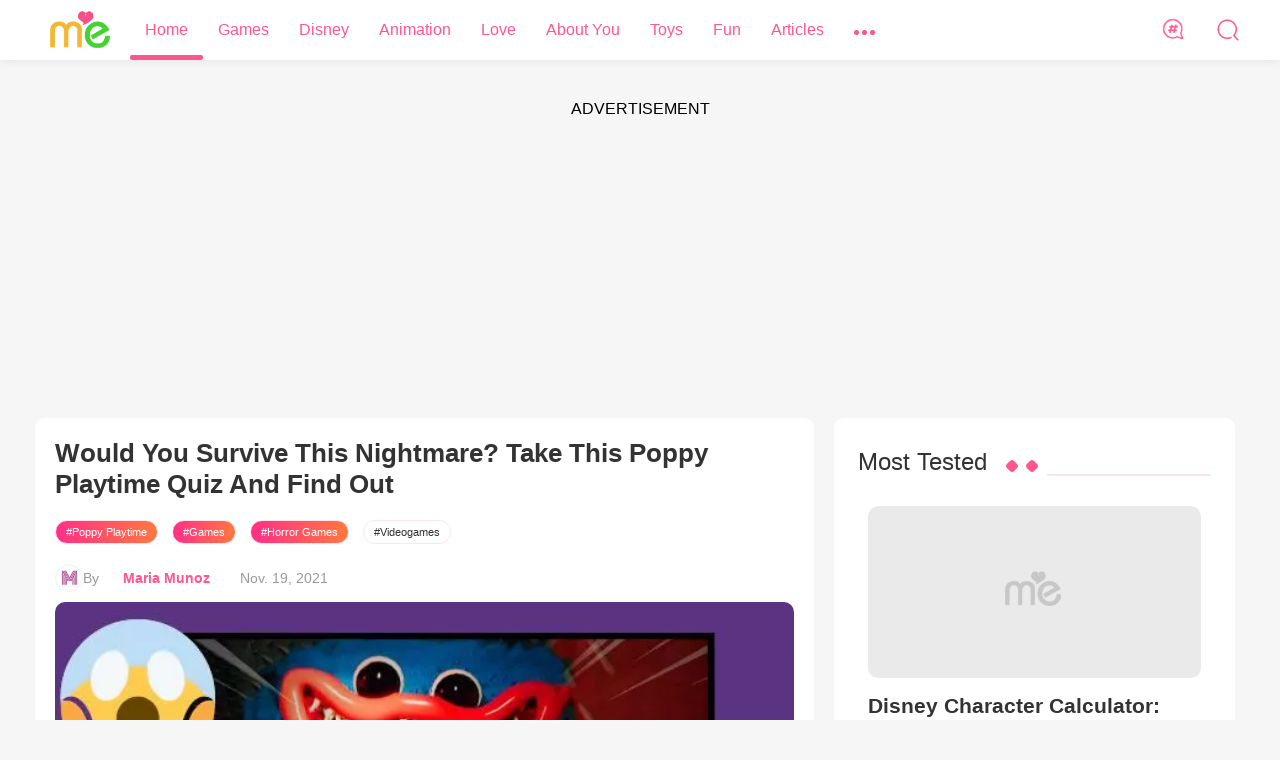

--- FILE ---
content_type: text/html; charset=utf-8
request_url: https://testname.me/en/quizzes/details/id/4732/type/choice.html?cat=Games&month=202111&cpa=/test/
body_size: 11390
content:
<!DOCTYPE html>
<html lang="en">

<head>
    <meta charset="UTF-8">
    <meta name="viewport" content="width=device-width, initial-scale=1.0">
    <meta name ="google-signin-client_id" content ="892589702980-klftk7nfttbnqjiu83hd9ad5mi10d5gi.apps.googleusercontent.com">
    <meta http-equiv="X-UA-Compatible" content="ie=edge">
    <meta name="facebook-domain-verification" content="zqkj6q8kvscikl1o6m8tn3miz4dqe7" />
    <meta name="keywords" content="">
    <meta property="fb:app_id" content="1497055768219224"/>
    <meta property="og:url" content="https://testname.me/en/quizzes/details/id/4732/type/choice.html?cat=Games&amp;month=202111&amp;cpa=/test/">
    <meta property="og:image" content="https://img.buzzsight.co/Uploads/imgQ/20211119/7b41a3401c173144437535fadcfc7cac.jpg"/>
    <meta property="og:image:url" content="https://img.buzzsight.co/Uploads/imgQ/20211119/7b41a3401c173144437535fadcfc7cac.jpg"/>
    <meta property="og:image:width" content="800" >
    <meta property="og:image:height" content="420" >
    <meta property="og:title" content="Would You Survive This Nightmare? Take This Poppy Playtime Quiz And Find Out"/>
    <meta property="og:description" content="Have you played Poppy Playtime? It&rsquo;s a game made for brave kids only! Do you have what it takes to escape this nightmare? Answer this question and you&rsquo;ll see."/>
    <meta property="og:type" content="website"/>
    <meta name="description" content="Are you brave enough to face the nightmare? Take this exciting Poppy Playtime Quiz and discover if you have what it takes to survive! Immerse yourself in a world of horror and mystery as you answer...">
    <link rel="canonical" href="https://testname.me/en/quizzes/details/id/4732/type/choice.html?cat=Games&amp;month=202111&amp;cpa=/test/" >
    <link rel="alternate" href="https://testname.me/en/quizzes/details/id/4732/type/choice.html?cat=Games&amp;month=202111&amp;cpa=/test/" hreflang="en" />
        <link rel="alternate" href="https://testname.me/en/quizzes/details/id/4732/type/choice.html?cat=Games&amp;month=202111&amp;cpa=/test/" hreflang="en" />
        <link rel="alternate" href="https://testname.me/en/quizzes/details/id/4732/type/choice.html?cat=Games&amp;month=202111&amp;cpa=/test/" hreflang="x-default" />
    <title>Would You Survive This Nightmare? Take This Poppy Playtime Quiz And Find Out -  Testname.me - Free Photo Effects &amp; Trending Quizzes</title>
   <link rel="Shortcut Icon" href="/favicon_testname.ico" type="image/x-icon" />
    <link rel="manifest" href="/manifest_testname.json">
    <meta name="google-site-verification" content="szxKOgEPCG37qdU6XEf4GVTJsDmkgzRt2tN-WJbnnVU" />
    <script>
        function getCookie(cookieName) {
            let cookie = {};
            document.cookie.split(";").forEach(function (el) {
                let [key, value] = el.split("=");
                cookie[key.trim()] = value;
            });
            return cookie[cookieName];
        }
        window.dataLayer = window.dataLayer || [];
        function gtag() { dataLayer.push(arguments); }
        var json_consent_status;
        var cookievalue = JSON.stringify(getCookie("consentstatus"))?.split('\\"');
        if (cookievalue == undefined) {
            gtag("consent", "default", {
                "ad_storage": "granted",
                'ad_user_data': 'granted',
                'ad_personalization': 'granted',
                "analytics_storage": "granted",
                'wait_for_update': 500,
            });
        }
        if (cookievalue != undefined) {
            if ((cookievalue == '"granted"')) {
                gtag("consent", "default", {
                    "ad_storage": "granted",
                    'ad_user_data': 'granted',
                    'ad_personalization': 'granted',
                    "analytics_storage": "granted",
                    'wait_for_update': 500,
                });
            } else {
                gtag("consent", "default", {
                    "ad_storage": "denied",
                    'ad_user_data': 'denied',
                    'ad_personalization': 'denied',
                    "analytics_storage": "denied",
                    'wait_for_update': 500,
                });
            }
        }
        function setCookie(json_consent_status) {
            var currentDate = new Date();
            var expirationDate = new Date(currentDate);
            expirationDate.setFullYear(currentDate.getFullYear() + 1);
            var expires = expirationDate.toUTCString();
            document.cookie = "consentstatus=" + json_consent_status + ";expires=" + expires + ";path=/";
        }
        document.addEventListener('click', function (e) {
            const dom = e.target.closest('.fc-cta-consent .fc-button-label,.fc-data-preferences-accept-all .fc-button-label');
            if (dom === null) return;
            gtag('consent', 'update', {
                "ad_storage": "granted",
                'ad_user_data': 'granted',
                'ad_personalization': 'granted',
                "analytics_storage": "granted"
            });
            json_consent_status = 'granted';
            setCookie(json_consent_status);
        });
        document.addEventListener('click', function (e) {
            const dom = e.target.closest('.fc-cta-manage-options .fc-button-label');
            if (dom === null) return;
            gtag('consent', 'update', {
                "ad_storage": "denied",
                'ad_user_data': 'denied',
                'ad_personalization': 'denied',
                "analytics_storage": "denied"
            });
            json_consent_status = 'denied';
            setCookie(json_consent_status);
        });
    </script>
    <!-- Google tag (gtag.js) -->
    <script async src="https://www.googletagmanager.com/gtag/js?id=G-XL7FJ8TQW4"></script>
    <script>
        window.dataLayer = window.dataLayer || [];
        function gtag(){dataLayer.push(arguments);}
        gtag('js', new Date());

        gtag('config', 'G-XL7FJ8TQW4');
    </script>
    <link rel="stylesheet" href="/testname/mobile/css/swiper.css">

     <!-- bigo埋点 -->
     <script>
        var host=window.location.href;
        if(host.indexOf('free')>-1){
        window.bgdataLayer = window.bgdataLayer || [];
        function bge(){bgdataLayer.push(arguments);}
        bge('init', "905316228656865024");
        }
    </script>
    <script async src="https://api.affiliations.site/ad/events.js?pixel_id=905316228656865024"></script>

            <link rel="stylesheet" href="/testname/pc/css/common.css?v=1768964206">
    
    <script async src="https://pagead2.googlesyndication.com/pagead/js/adsbygoogle.js?client=ca-pub-3961823097646209"
     crossorigin="anonymous"></script>
    <script src="https://apis.google.com/js/platform.js" async defer></script>
    <script src="/testname/mobile/js/jquery.min.js?V=20200214"></script>

    <script src="/static/js/constants.js?v=1768964206"></script>
    <script src="/static/js/loadScripts.js?v=1768964206"></script>
    <script src="/static/js/utils.js?v=1768964206"></script>
    <script src="/static/js/exposure.js?v=1768964206"></script>
    <script src="/static/js/refd.js?v=1768964206"></script>

    <script src="/testname/pc/js/config.js?v=1768964206"></script>
    <script type="text/javascript">
        testNamespace.lang = "en"
        var loc=location.href;
        if(loc.indexOf('hot')>-1){
            testNamespace.utmIndex = 0;
        } else if (loc.indexOf('fbad_')>-1) {
            testNamespace.utmIndex = 0;
        };
        if(loc.indexOf('free')>-1){
            testNamespace.utmIndex = 0;
        }else{
            window._taboola = window._taboola || [];
          _taboola.push({article:'auto'});
          !function (e, f, u, i) {
            if (!document.getElementById(i)){
              e.async = 1;
              e.src = u;
              e.id = i;
              f.parentNode.insertBefore(e, f);
            }
          }(document.createElement('script'),
          document.getElementsByTagName('script')[0],
          '//cdn.taboola.com/libtrc/adonads-network/loader.js',
          'tb_loader_script');
          if(window.performance && typeof window.performance.mark == 'function')
            {window.performance.mark('tbl_ic');}
        }
        if ('serviceWorker' in navigator) {
            navigator.serviceWorker
            .register('/sw.js?6')
            .then(() => { console.log('Service Worker Registered'); });
        }
    </script>
    <script async src="https://fundingchoicesmessages.google.com/i/pub-3961823097646209?ers=1" nonce="0atAQ5fCsLbsX7ksnjzBjg"></script><script nonce="0atAQ5fCsLbsX7ksnjzBjg">(function() {function signalGooglefcPresent() {if (!window.frames['googlefcPresent']) {if (document.body) {const iframe = document.createElement('iframe'); iframe.style = 'width: 0; height: 0; border: none; z-index: -1000; left: -1000px; top: -1000px;'; iframe.style.display = 'none'; iframe.name = 'googlefcPresent'; document.body.appendChild(iframe);} else {setTimeout(signalGooglefcPresent, 0);}}}signalGooglefcPresent();})();</script>

        <script type="application/ld+json">{"@context":"https://schema.org","@graph":[{"@type":"WebSite","name":"Would You Survive This Nightmare? Take This Poppy Playtime Quiz And Find Out -  Testname.me - Free Photo Effects & Trending Quizzes","description":"Are you brave enough to face the nightmare? Take this exciting Poppy Playtime Quiz and discover if you have what it takes to survive! Immerse yourself in a world of horror and mystery as you answer...","url":"https://testname.me/en/quizzes/details/id/4732/type/choice.html?cat=Games&month=202111&cpa=/test/","logo":"https://www.wangmeng.online/static/logo/testname.png","genre":"Games Quizzes","potentialAction":{"@type":"SearchAction","target":"https://testname.me/en/search?keyword={search_term_string}","query-input":"required name=search_term_string"}},{"@type":"BreadcrumbList","itemListElement":[{"@type":"ListItem","position":1,"name":"Home","item":"https://testname.me/en"},{"@type":"ListItem","position":2,"name":"Games","item":"https://testname.me/en/category/Games"},{"@type":"ListItem","position":3,"name":"Would You Survive This Nightmare? Take This Poppy Playtime Quiz And Find Out","item":"https://testname.me/en/quizzes/details/id/4732/type/choice.html?cat=Games&month=202111&cpa=/test/"}]},{"@type":"Article","itemListElement":{"name":"Would You Survive This Nightmare? Take This Poppy Playtime Quiz And Find Out","description":"Are you brave enough to face the nightmare? Take this exciting Poppy Playtime Quiz and discover if you have what it takes to survive! Immerse yourself in a world of horror and mystery as you answer...","link":"https://testname.me/en/quizzes/details/id/4732/type/choice.html?cat=Games&month=202111&cpa=/test/","writer_name":"Maria Munoz","writer_link":"https://testname.me/en/quizzes/editors/Maria-Munoz","category_name":"Games","category_link":"https://testname.me/en/category/Games","keyword":"Poppy Playtime,Games,Horror Games,Videogames,","date":"Nov. 19, 2021","inLanguage":"en"}}]}</script>
    </head>

<body  data-position="30" data-domain="www" data-lang="en" data-quizinfo="{&#039;qid&#039;:4732,&#039;lang&#039;:&#039;en&#039;,&#039;website&#039;:&#039;testname&#039;,&#039;device&#039;:&#039;pc&#039;,&#039;position&#039;:30,&#039;domain&#039;:&#039;www&#039;,&#039;type&#039;:10,&#039;business_id&#039;:68}">
    <div class="quiz_home-root">
        <!-- 头部 -->
        <div class="quiz_home-header">
            <div class="header-bg-line"></div>
            <div class="header-main center-common">
                <a href="/en" class="header-main-logo">
                    <!-- <img style="width: 60px;margin-right: 20px;" src="/testname/mobile/img/sd/tn_Christmas_logo.svg" alt=""> -->
                    <img style="width: 60px;margin-right: 20px;" src="/testname/mobile/img/logo_testname.png" alt="">
                </a>
                <div class="header-main-menu">
                    <a href="/en" class="header-main-menu-item home_menu_item menutemp_Home">
                        Home                        <div class="bottom_line"></div>
                    </a>
                                            <a href="/en/category/Games" data-k="1" class="header-main-menu-item menutemp_Games">
                            <span style="overflow: hidden;display: flex;height: 100%;width: 100%;justify-content: center;">Games</span>
                            <div class="bottom_line"></div>
                            <div class="children_box">
                                                            </div>

                        </a>
                                            <a href="/en/category/Disney" data-k="2" class="header-main-menu-item menutemp_Disney">
                            <span style="overflow: hidden;display: flex;height: 100%;width: 100%;justify-content: center;">Disney</span>
                            <div class="bottom_line"></div>
                            <div class="children_box">
                                                            </div>

                        </a>
                                            <a href="/en/category/Animation" data-k="3" class="header-main-menu-item menutemp_Animation">
                            <span style="overflow: hidden;display: flex;height: 100%;width: 100%;justify-content: center;">Animation</span>
                            <div class="bottom_line"></div>
                            <div class="children_box">
                                                            </div>

                        </a>
                                            <a href="/en/category/Love-Total" data-k="4" class="header-main-menu-item menutemp_Love">
                            <span style="overflow: hidden;display: flex;height: 100%;width: 100%;justify-content: center;">Love</span>
                            <div class="bottom_line"></div>
                            <div class="children_box">
                                                            </div>

                        </a>
                                            <a href="/en/category/Personality" data-k="5" class="header-main-menu-item menutemp_About You ">
                            <span style="overflow: hidden;display: flex;height: 100%;width: 100%;justify-content: center;">About You </span>
                            <div class="bottom_line"></div>
                            <div class="children_box">
                                                            </div>

                        </a>
                                            <a href="/en/category/Toys" data-k="6" class="header-main-menu-item menutemp_Toys">
                            <span style="overflow: hidden;display: flex;height: 100%;width: 100%;justify-content: center;">Toys</span>
                            <div class="bottom_line"></div>
                            <div class="children_box">
                                                            </div>

                        </a>
                                            <a href="/en/category/Funny-total" data-k="7" class="header-main-menu-item menutemp_Fun">
                            <span style="overflow: hidden;display: flex;height: 100%;width: 100%;justify-content: center;">Fun</span>
                            <div class="bottom_line"></div>
                            <div class="children_box">
                                                            </div>

                        </a>
                                            <a href="/en/article" data-k="8" class="header-main-menu-item menutemp_Articles">
                            <span style="overflow: hidden;display: flex;height: 100%;width: 100%;justify-content: center;">Articles</span>
                            <div class="bottom_line"></div>
                            <div class="children_box">
                                                            </div>

                        </a>
                                            <a class="header-main-menu-item noClick">
                            <span style="display: flex;justify-content: center;align-items: center;height: 100%;width: 100%;">
                                <span style="display: inline-block;width: 5px;height: 5px;background: #FF5691;border-radius: 50%;margin-top: 5px;"></span>
                                <span style="display: inline-block;width: 5px;height: 5px;background: #FF5691;border-radius: 50%;margin: 0 3px;margin-top: 5px;"></span>
                                <span style="display: inline-block;width: 5px;height: 5px;background: #FF5691;border-radius: 50%;margin-top: 5px;"></span>
                            </span>
                            <div class="bottom_line"></div>
                            <div class="children_box">
                                                                    <div data-href="/en/category/LGBTQ" class="header-main-menu-item_children menutemp_LGBTQ">
                                        LGBTQ                                    </div>
                                                                    <div data-href="/en/category/Psychology" class="header-main-menu-item_children menutemp_Psychology">
                                        Psychology                                    </div>
                                                                    <div data-href="/en/category/Horoscope" class="header-main-menu-item_children menutemp_Horoscope">
                                        Horoscope                                    </div>
                                                                    <div data-href="/en/category/Riddles" class="header-main-menu-item_children menutemp_Riddles">
                                        Riddles                                    </div>
                                                                    <div data-href="/en/category/Entertainment" class="header-main-menu-item_children menutemp_Entertainment">
                                        Entertainment                                    </div>
                                                                    <div data-href="/en/category/Photo-fun-total" class="header-main-menu-item_children menutemp_Photo Effects">
                                        Photo Effects                                            <img class="children_sub_box_img" src="/testname/mobile/img/home_icon_right.png" />
                                            <div class="children_sub_box">
                                                                                                    <div data-href="/en/category/Toon Me" class="header-main-menu-item_children menutemp_Toon Me">Toon Me</div>
                                                                                                    <div data-href="/en/category/Holiday" class="header-main-menu-item_children menutemp_Holiday">Holiday</div>
                                                                                                    <div data-href="/en/category/Filter" class="header-main-menu-item_children menutemp_Filter">Filter</div>
                                                                                                    <div data-href="/en/category/AI Image" class="header-main-menu-item_children menutemp_AI Filters">AI Filters</div>
                                                                                                    <div data-href="/en/category/Sticker" class="header-main-menu-item_children menutemp_Sticker">Sticker</div>
                                                                                                    <div data-href="/en/category/Nature" class="header-main-menu-item_children menutemp_Nature">Nature</div>
                                                                                                    <div data-href="/en/category/Animal" class="header-main-menu-item_children menutemp_Animal">Animal</div>
                                                                                                    <div data-href="/en/category/Frame" class="header-main-menu-item_children menutemp_Frame">Frame</div>
                                                                                                    <div data-href="/en/category/Drawing" class="header-main-menu-item_children menutemp_Drawing">Drawing</div>
                                                                                            </div>
                                                                            </div>
                                                            </div>

                        </a>
                                    </div>

                <div class="header_menu-btn" style="margin-right: 30px;">
                    <img class="tags_enter" data-tags="/en/tagList" data-hover="" src="/testname/mobile/img/icon_hot_topic_pc.png" alt="">
                </div>
                                    <div class="header_menu-btn" >
                        <img class="searchopen" data-hover="/testname/mobile/img/frontpage_icon_search.png?b" src="/testname/mobile/img/frontpage_icon_search.png" alt="">
                        <img class="searchclose" data-hover="/testname/pc/img/icon_close_search.png?b" src="/testname/mobile/img/icon_pic_close_pc.png" alt="">
                    </div>
                            </div>
        </div>

        <div class="search_box search_box_first search_box_hide">
            <div class="search_input">
                <input class="search_input_in" placeholder="Search Such As  About You " type="text">
                <img class="search_btn" src="/testname/mobile/img/frontpage_icon_search.png?s" alt="">
            </div>
        </div>
        <div style="margin-bottom: 40px;" class="search_box topicsClassItemPa topicsClassItemPa_index search_box_hide">
            <div class="search_popular">
                <img src="/testname/mobile/img/searchfor_icon_hot.png" alt="">
                <p>
                    Popular Search                </p>
            </div>
            <ul class="shade_mainup-ul-testname">
                                    <li class="quizClassItem-quiz">
                        <a class="" href="/en/search?keyword=About-You">
                            <span>About You</span>
                        </a>
                    </li>
                                    <li class="quizClassItem-quiz">
                        <a class="" href="/en/search?keyword=LGBTQ">
                            <span>LGBTQ</span>
                        </a>
                    </li>
                                    <li class="quizClassItem-quiz">
                        <a class="" href="/en/search?keyword=Disney">
                            <span>Disney</span>
                        </a>
                    </li>
                                    <li class="quizClassItem-quiz">
                        <a class="" href="/en/search?keyword=Glow-Up">
                            <span>Glow Up</span>
                        </a>
                    </li>
                                    <li class="quizClassItem-quiz">
                        <a class="" href="/en/search?keyword=YoYa">
                            <span>YoYa</span>
                        </a>
                    </li>
                                    <li class="quizClassItem-quiz">
                        <a class="" href="/en/search?keyword=Roblox">
                            <span>Roblox</span>
                        </a>
                    </li>
                                    <li class="quizClassItem-quiz">
                        <a class="" href="/en/search?keyword=Disney">
                            <span>Disney</span>
                        </a>
                    </li>
                                    <li class="quizClassItem-quiz">
                        <a class="" href="/en/search?keyword=Poppy-Playtime">
                            <span>Poppy Playtime</span>
                        </a>
                    </li>
                                    <li class="quizClassItem-quiz">
                        <a class="" href="/en/search?keyword=Minecraft-">
                            <span>Minecraft </span>
                        </a>
                    </li>
                                    <li class="quizClassItem-quiz">
                        <a class="" href="/en/search?keyword=Crush">
                            <span>Crush</span>
                        </a>
                    </li>
                            </ul>
        </div>


<div class="quiz_test-container jogar_container more_quiz_classify" data-info="{&#039;qid&#039;:4732,&#039;lang&#039;:&#039;en&#039;,&#039;website&#039;:&#039;testname&#039;,&#039;device&#039;:&#039;pc&#039;,&#039;position&#039;:30,&#039;domain&#039;:&#039;www&#039;,&#039;type&#039;:10,&#039;business_id&#039;:68}" data-qid="4732" data-imgtwo="0" data-quiztype="4">
    <div class="quiz_test-container-main center-common">
       
        <div class="Play-970x90-1"></div>
        <div class="common_list-li common_list-li-nopid" style="text-align: center;display: none;">
            <script type="text/javascript">
                testNamespace.fbAdFoo('Play-970x90-1', 970, 90)
            </script>
        </div>
        <div class="quiz_test-container-warp">
            <div class="quiz_test-question">
                <!-- test login -->
                <div class="question-main question-main-tempLog question-main-test">

                    <h1 class="question-main-title">
                        Would You Survive This Nightmare? Take This Poppy Playtime Quiz And Find Out                    </h1>
                                            <div class="quiz_detial_tags_link">
                                                        <a href="/en/tags?tag=Poppy-Playtime">#Poppy Playtime</a>
                                                        <a href="/en/tags?tag=Games">#Games</a>
                                                        <a href="/en/tags?tag=Horror-Games">#Horror Games</a>
                                                        <a href="/en/tags?tag=Videogames">#Videogames</a>
                                                    </div>                                
                                        <div class="editors_box">
                                                    <div>
                                <img src="https://img.buzzsight.co/Uploads/useravatar/m.png" alt="">
                                <span>By</span>&nbsp; 
                                <a href="/en/quizzes/editors/Maria-Munoz" data-tempauthor="Maria Munoz" class="tempspanduyiwuer">Maria Munoz</a>
                            </div>
                                                <!-- <span>published_on&nbsp;</span> -->
                        <span>Nov. 19, 2021</span>
                    </div>
                                        <div class="question-main-pic" data-info="{&#039;qid&#039;:4732,&#039;lang&#039;:&#039;en&#039;,&#039;website&#039;:&#039;testname&#039;,&#039;device&#039;:&#039;pc&#039;,&#039;position&#039;:30,&#039;domain&#039;:&#039;www&#039;,&#039;type&#039;:10,&#039;business_id&#039;:68}">
                        <img data-question="test" data-qid="4732"
                        data-info="{&#039;qid&#039;:4732,&#039;lang&#039;:&#039;en&#039;,&#039;website&#039;:&#039;testname&#039;,&#039;device&#039;:&#039;pc&#039;,&#039;position&#039;:30,&#039;domain&#039;:&#039;www&#039;,&#039;type&#039;:10,&#039;business_id&#039;:68}"
                        data-src="https://img.buzzsight.co/Uploads/imgQ/20211119/7b41a3401c173144437535fadcfc7cac.jpg" src="/testname/mobile/img/loadingpage_testname.png" alt="20211119 所摄的一张图片，其链接为 https://hlwdtestbucket.s3.us-west-2.amazonaws.com/testname/Uploads/imgQ/20211119/7b41a3401c173144437535fadcfc7cac.jpg">
                    </div>
                    <div class="copyright">Via Mikecrack &amp; Canva</div>
                            <div class="question-main-desc test_select-question">
            Have you played Poppy Playtime? It&rsquo;s a game made for brave kids only! Do you have what it takes to escape this nightmare? Answer this question and you&rsquo;ll see.        </div>
        <div class="isselectquestion" data-qid="4732" data-lang="en">
        <div class="question-select">
            <div id="option-question">
                <h3></h3>
                <div id="option-box">
                </div>
            </div>
        </div>
    </div>

    <script>
        testNamespace.testConfig={"type":"question","sort":"score","questionlist":[{"option":[["Try to find another door",1],["Try a random sequence",2],["Try to find a clue to open the door",3],["Cry and hide from Poppy",4]],"sub_id":6921,"title":"This is what you find next to a locked door. What do you do?","image":"https:\/\/img.buzzsight.co\/Uploads\/subject\/20211119\/dc834277e1ff347984db9b0dc75805a6.jpg","select_type":1}],"resultlist":[["--",[1,1],"--"],["--",[2,2],"--"],["--",[3,3],"--"],["--",[4,4],"--"]]};
        // 选择题直接展示选项
        var language = $('.test-container_login').data('language')
        var questionId = $('.test-container_login').data('qid')
        testNamespace.testModule.start(language, questionId);
        if ($('.selectquiz_count_box_line').length<2) {
            $('.selectquiz_count_box').remove()
        }
    </script>

<style>
    @keyframes scan {
        0% {
            margin-top: 0px;
        }
        50% {
            margin-top: 350px;
        }
        100% {
            margin-top: 0px;
        }
    }
    .scan_box{
        position: relative;
        z-index: 5;
        width: 250px;
        height: 250px;
        overflow: hidden;
        margin-top: 30px;
    }
    .scan_line{
        position:absolute;
        top: -95px;
        z-index:4;
        width:inherit;
        width: 250px;
        height: 95px;
        background: url('/static/img/scan_loading@2x.png') no-repeat center;
        background-size: 100% auto;
        animation: scan 4s ease-in-out infinite;
    }
    .scan_pic {
        position: absolute;
    }
    .scan_box_border{
        position: absolute;
        top: 0;
        right: 0;
        bottom:0;
        left: 0;
        z-index: 2;
        width: 250px;
        height: 250px;
        background: url('/static/img/asan_loading_border@2x.png') no-repeat center;
        background-size: 100% auto;
    }

    .scan_double_box{
        position: relative;
        z-index: 5;
        width: 500px;
        height: 250px;
        overflow: hidden;
        margin-top: 30px;
    }

    .scan_line_double{
        position:absolute;
        top: -95px;
        z-index:4;
        width:inherit;
        width: 500px;
        height: 95px;
        background: url('/static/img/scan_loading_double@2x.png') no-repeat center;
        background-size: 100% auto;
        animation: scan 4s ease-in-out infinite;
    }

    .scan_double_pic{
        display:flex;
        position: absolute;
    }

    .scan_box_border_double{
        position: absolute;
        top: 0;
        right: 0;
        bottom:0;
        left: 0;
        z-index: 2;
        width: 500px;
        height: 250px;
        background: url('/static/img/asan_loading_border_double@2x.png') no-repeat center;
        background-size: 100% auto;
    }

    .loading_img {
        position: relative;
        width: 250px!important;
        height: 250px;
    }

    .double_img{
        flex:1!important;
    }
</style>
                </div>
                <div class="question-main question-main-testing question-main-test-show calculating_result" data-uploadshow="">
                    <p class="languageTpuploadingHide1 languageTpuploading" data-loadingerr="Something wrong, please try to upload another one">Uploading</p>
                    <p class="languageTpuploadingHide1">We won&rsquo;t save it, it&lsquo;s only used for quizzes.</p>
                                        <p class="languageTpuploadingHide2">Calculating your result...</p> 
                    
                    <img src="/testname/mobile/img/tn_loading.gif" alt="" class="testing-loading">
                    <!-- <img src="/testname/mobile/img/sd/tn_loading.gif" style="width:184px;height:224px;" alt="" class="testing-loading"> -->
                                        <div class="Testing-970x90-1"></div>
                    <div class="common_list-li common_list-li-nopid" style="text-align: center;display: none;">
                        <script type="text/javascript">
                            testNamespace.fbAdFoo('Testing-970x90-1', 300, 250)
                        </script>
                    </div>
                </div>

             
                <!-- RECOMMEND QUIZZES -->
                <div class="recommend-quizzes">
                    <h3 class="recommend-quizzes-title tempTitle">
                        <h2>
                            RECOMMEND QUIZZES                        </h2>
                        <div class="tempTitle_line"><div></div><div></div><span></span></div>
                    </h3>
                    <div class="recommend-quizzes-item-warp">
                                                    <a data-qid="61341" data-info="{&#039;qid&#039;:61341,&#039;lang&#039;:&#039;en&#039;,&#039;website&#039;:&#039;testname&#039;,&#039;device&#039;:&#039;pc&#039;,&#039;position&#039;:30,&#039;domain&#039;:&#039;www&#039;,&#039;type&#039;:10,&#039;business_id&#039;:68}" href="/en/quizzes/details/id/61341/type/mqqnl.html?cat=Games&amp;month=202504&amp;cpa=/test/" class="recommend-quizzes-item test-recommend-ga common_list_a">
                                                                <div class="recommend-quizzes-item-img">
                                    <img class="quizzes-img-hover common_three_li_img" data-info="{&#039;qid&#039;:61341,&#039;lang&#039;:&#039;en&#039;,&#039;website&#039;:&#039;testname&#039;,&#039;device&#039;:&#039;pc&#039;,&#039;position&#039;:30,&#039;domain&#039;:&#039;www&#039;,&#039;type&#039;:10,&#039;business_id&#039;:68}"
                                    
                                    data-src="https://img.buzzsight.co/Uploads/imgQ/20250428/4323dbc93d32b4aa6d23c219a1027ad5.jpeg" src="/testname/mobile/img/loadingpage_testname.png" alt="Test Your Roblox Pet Simulator Personality!">
                                </div>
                                <div class="recommend-quizzes-item-desc">
                                    <h3>Test Your Roblox Pet Simulator Personality!</h3>
                                </div>
                            </a>

                                                                                <a data-qid="7900" data-info="{&#039;qid&#039;:7900,&#039;lang&#039;:&#039;en&#039;,&#039;website&#039;:&#039;testname&#039;,&#039;device&#039;:&#039;pc&#039;,&#039;position&#039;:30,&#039;domain&#039;:&#039;www&#039;,&#039;type&#039;:10,&#039;business_id&#039;:68}" href="/en/quizzes/details/id/7900/type/mqqnl.html?cat=Games&amp;month=202309&amp;cpa=/test/" class="recommend-quizzes-item test-recommend-ga common_list_a">
                                                                <div class="recommend-quizzes-item-img">
                                    <img class="quizzes-img-hover common_three_li_img" data-info="{&#039;qid&#039;:7900,&#039;lang&#039;:&#039;en&#039;,&#039;website&#039;:&#039;testname&#039;,&#039;device&#039;:&#039;pc&#039;,&#039;position&#039;:30,&#039;domain&#039;:&#039;www&#039;,&#039;type&#039;:10,&#039;business_id&#039;:68}"
                                    
                                    data-src="https://img.buzzsight.co/Uploads/imgQ/20230927/6f58fa83218191e25bcf2772e6042aef.jpeg" src="/testname/mobile/img/loadingpage_testname.png" alt="Design Your Home In Avatar World To Find Your Inner Aesthetic!">
                                </div>
                                <div class="recommend-quizzes-item-desc">
                                    <h3>Design Your Home In Avatar World To Find Your Inner Aesthetic!</h3>
                                </div>
                            </a>

                                                        <div class="Play-336x280-2-warp" style="width:100%" id="playAdv">
                            </div>
                                                                                <a data-qid="41148" data-info="{&#039;qid&#039;:41148,&#039;lang&#039;:&#039;en&#039;,&#039;website&#039;:&#039;testname&#039;,&#039;device&#039;:&#039;pc&#039;,&#039;position&#039;:30,&#039;domain&#039;:&#039;www&#039;,&#039;type&#039;:10,&#039;business_id&#039;:68}" href="/en/quizzes/details/id/41148/type/ai_mqqnl.html?cat=Games&amp;month=202406&amp;cpa=/test/" class="recommend-quizzes-item test-recommend-ga common_list_a">
                                                                <div class="recommend-quizzes-item-img">
                                    <img class="quizzes-img-hover common_three_li_img" data-info="{&#039;qid&#039;:41148,&#039;lang&#039;:&#039;en&#039;,&#039;website&#039;:&#039;testname&#039;,&#039;device&#039;:&#039;pc&#039;,&#039;position&#039;:30,&#039;domain&#039;:&#039;www&#039;,&#039;type&#039;:10,&#039;business_id&#039;:68}"
                                    
                                    data-src="https://img.buzzsight.co/Uploads/imgQ/20240612/02a34a87a28eda0a9c75823456eb6e3c.gif" src="/testname/mobile/img/loadingpage_testname.png" alt="Which Roblox Avatar Matches Your Vibe?">
                                </div>
                                <div class="recommend-quizzes-item-desc">
                                    <h3>Which Roblox Avatar Matches Your Vibe?</h3>
                                </div>
                            </a>

                                                                                <a data-qid="48886" data-info="{&#039;qid&#039;:48886,&#039;lang&#039;:&#039;en&#039;,&#039;website&#039;:&#039;testname&#039;,&#039;device&#039;:&#039;pc&#039;,&#039;position&#039;:30,&#039;domain&#039;:&#039;www&#039;,&#039;type&#039;:10,&#039;business_id&#039;:68}" href="/en/quizzes/details/id/48886/type/mqqnl.html?cat=Games&amp;month=202410&amp;cpa=/test/" class="recommend-quizzes-item test-recommend-ga common_list_a">
                                                                <div class="recommend-quizzes-item-img">
                                    <img class="quizzes-img-hover common_three_li_img" data-info="{&#039;qid&#039;:48886,&#039;lang&#039;:&#039;en&#039;,&#039;website&#039;:&#039;testname&#039;,&#039;device&#039;:&#039;pc&#039;,&#039;position&#039;:30,&#039;domain&#039;:&#039;www&#039;,&#039;type&#039;:10,&#039;business_id&#039;:68}"
                                    
                                    data-src="https://img.buzzsight.co/Uploads/imgQ/20241023/bd0e327c5d1917124c01dbbe9ee95ff5.gif" src="/testname/mobile/img/loadingpage_testname.png" alt="Design Your Family House In SAKURA School Simulator To Find Your Inner Aesthetic!">
                                </div>
                                <div class="recommend-quizzes-item-desc">
                                    <h3>Design Your Family House In SAKURA School Simulator To Find Your Inner Aesthetic!</h3>
                                </div>
                            </a>

                                                                                <a data-qid="8784" data-info="{&#039;qid&#039;:8784,&#039;lang&#039;:&#039;en&#039;,&#039;website&#039;:&#039;testname&#039;,&#039;device&#039;:&#039;pc&#039;,&#039;position&#039;:30,&#039;domain&#039;:&#039;www&#039;,&#039;type&#039;:10,&#039;business_id&#039;:68}" href="/en/quizzes/details/id/8784/type/mqqnl.html?cat=Games&amp;month=202403&amp;cpa=/test/" class="recommend-quizzes-item test-recommend-ga common_list_a">
                                                                <div class="recommend-quizzes-item-img">
                                    <img class="quizzes-img-hover common_three_li_img" data-info="{&#039;qid&#039;:8784,&#039;lang&#039;:&#039;en&#039;,&#039;website&#039;:&#039;testname&#039;,&#039;device&#039;:&#039;pc&#039;,&#039;position&#039;:30,&#039;domain&#039;:&#039;www&#039;,&#039;type&#039;:10,&#039;business_id&#039;:68}"
                                    
                                    data-src="https://img.buzzsight.co/Uploads/imgQ/20240312/6e2e9a43635921c5514933636eb085e0.jpeg" src="/testname/mobile/img/loadingpage_testname.png" alt="Design Your Outfits In Toca Life World To Find Your Inner Aesthetic!">
                                </div>
                                <div class="recommend-quizzes-item-desc">
                                    <h3>Design Your Outfits In Toca Life World To Find Your Inner Aesthetic!</h3>
                                </div>
                            </a>

                                                                                <a data-qid="54135" data-info="{&#039;qid&#039;:54135,&#039;lang&#039;:&#039;en&#039;,&#039;website&#039;:&#039;testname&#039;,&#039;device&#039;:&#039;pc&#039;,&#039;position&#039;:30,&#039;domain&#039;:&#039;www&#039;,&#039;type&#039;:10,&#039;business_id&#039;:68}" href="/en/quizzes/details/id/54135/type/mqqnl.html?cat=Games&amp;month=202412&amp;cpa=/test/" class="recommend-quizzes-item test-recommend-ga common_list_a">
                                                                <div class="recommend-quizzes-item-img">
                                    <img class="quizzes-img-hover common_three_li_img" data-info="{&#039;qid&#039;:54135,&#039;lang&#039;:&#039;en&#039;,&#039;website&#039;:&#039;testname&#039;,&#039;device&#039;:&#039;pc&#039;,&#039;position&#039;:30,&#039;domain&#039;:&#039;www&#039;,&#039;type&#039;:10,&#039;business_id&#039;:68}"
                                    
                                    data-src="https://img.buzzsight.co/Uploads/imgQ/20241210/1b96c051db93b15c2d680c05ba5c9c66.gif" src="/testname/mobile/img/loadingpage_testname.png" alt="Where Is Santa Tracker Now And How Long Will It Take For Him To Visit You?">
                                </div>
                                <div class="recommend-quizzes-item-desc">
                                    <h3>Where Is Santa Tracker Now And How Long Will It Take For Him To Visit You?</h3>
                                </div>
                            </a>

                                                                                <a data-qid="6836" data-info="{&#039;qid&#039;:6836,&#039;lang&#039;:&#039;en&#039;,&#039;website&#039;:&#039;testname&#039;,&#039;device&#039;:&#039;pc&#039;,&#039;position&#039;:30,&#039;domain&#039;:&#039;www&#039;,&#039;type&#039;:10,&#039;business_id&#039;:52}" href="/en/quizzes/details/id/6836/type/mqqnl.html?cat=Love-Total&amp;month=202303&amp;cpa=/test/" class="recommend-quizzes-item test-recommend-ga common_list_a">
                                                                <div class="recommend-quizzes-item-img">
                                    <img class="quizzes-img-hover common_three_li_img" data-info="{&#039;qid&#039;:6836,&#039;lang&#039;:&#039;en&#039;,&#039;website&#039;:&#039;testname&#039;,&#039;device&#039;:&#039;pc&#039;,&#039;position&#039;:30,&#039;domain&#039;:&#039;www&#039;,&#039;type&#039;:10,&#039;business_id&#039;:52}"
                                    
                                    data-src="https://img.buzzsight.co/Uploads/imgQ/4d128f93ae0094363b7d82a407a7dcce.png" src="/testname/mobile/img/loadingpage_testname.png" alt="We Can Guess The First Initial Of Your Crush With 100% Accuracy!">
                                </div>
                                <div class="recommend-quizzes-item-desc">
                                    <h3>We Can Guess The First Initial Of Your Crush With 100% Accuracy!</h3>
                                </div>
                            </a>

                                                                                <a data-qid="7715" data-info="{&#039;qid&#039;:7715,&#039;lang&#039;:&#039;en&#039;,&#039;website&#039;:&#039;testname&#039;,&#039;device&#039;:&#039;pc&#039;,&#039;position&#039;:30,&#039;domain&#039;:&#039;www&#039;,&#039;type&#039;:10,&#039;business_id&#039;:51}" href="/en/quizzes/details/id/7715/type/choice.html?cat=Personality&amp;month=202308&amp;cpa=/test/" class="recommend-quizzes-item test-recommend-ga common_list_a">
                                                                <div class="recommend-quizzes-item-img">
                                    <img class="quizzes-img-hover common_three_li_img" data-info="{&#039;qid&#039;:7715,&#039;lang&#039;:&#039;en&#039;,&#039;website&#039;:&#039;testname&#039;,&#039;device&#039;:&#039;pc&#039;,&#039;position&#039;:30,&#039;domain&#039;:&#039;www&#039;,&#039;type&#039;:10,&#039;business_id&#039;:51}"
                                    
                                    data-src="https://img.buzzsight.co/Uploads/imgQ/20240307/199cd1851d26e24473ef9b85835923c0.gif" src="/testname/mobile/img/loadingpage_testname.png" alt="Choose Your Favorite House Design In Toca Life World And We&#039;ll Reveal Your Hidden Personality!">
                                </div>
                                <div class="recommend-quizzes-item-desc">
                                    <h3>Choose Your Favorite House Design In Toca Life World And We&#039;ll Reveal Your Hidden Personality!</h3>
                                </div>
                            </a>

                                                                                <a data-qid="5237" data-info="{&#039;qid&#039;:5237,&#039;lang&#039;:&#039;en&#039;,&#039;website&#039;:&#039;testname&#039;,&#039;device&#039;:&#039;pc&#039;,&#039;position&#039;:30,&#039;domain&#039;:&#039;www&#039;,&#039;type&#039;:10,&#039;business_id&#039;:74}" href="/en/quizzes/details/id/5237/type/choice.html?cat=Disney&amp;month=202203&amp;cpa=/test/" class="recommend-quizzes-item test-recommend-ga common_list_a">
                                                                <div class="recommend-quizzes-item-img">
                                    <img class="quizzes-img-hover common_three_li_img" data-info="{&#039;qid&#039;:5237,&#039;lang&#039;:&#039;en&#039;,&#039;website&#039;:&#039;testname&#039;,&#039;device&#039;:&#039;pc&#039;,&#039;position&#039;:30,&#039;domain&#039;:&#039;www&#039;,&#039;type&#039;:10,&#039;business_id&#039;:74}"
                                    
                                    data-src="https://img.buzzsight.co/Uploads/imgQ/20230213/9679e7039ae72895e8cb75f587c878d0.gif" src="/testname/mobile/img/loadingpage_testname.png" alt="What Does Your Disney Encanto GLOW UP Makeover Choice Say About You?">
                                </div>
                                <div class="recommend-quizzes-item-desc">
                                    <h3>What Does Your Disney Encanto GLOW UP Makeover Choice Say About You?</h3>
                                </div>
                            </a>

                                                                                <a data-qid="40091" data-info="{&#039;qid&#039;:40091,&#039;lang&#039;:&#039;en&#039;,&#039;website&#039;:&#039;testname&#039;,&#039;device&#039;:&#039;pc&#039;,&#039;position&#039;:30,&#039;domain&#039;:&#039;www&#039;,&#039;type&#039;:10,&#039;business_id&#039;:53}" href="/en/quizzes/details/id/40091/type/mqqnl.html?cat=Funny-total&amp;month=202405&amp;cpa=/test/" class="recommend-quizzes-item test-recommend-ga common_list_a">
                                                                <div class="recommend-quizzes-item-img">
                                    <img class="quizzes-img-hover common_three_li_img" data-info="{&#039;qid&#039;:40091,&#039;lang&#039;:&#039;en&#039;,&#039;website&#039;:&#039;testname&#039;,&#039;device&#039;:&#039;pc&#039;,&#039;position&#039;:30,&#039;domain&#039;:&#039;www&#039;,&#039;type&#039;:10,&#039;business_id&#039;:53}"
                                    
                                    data-src="https://img.buzzsight.co/Uploads/imgQ/20240424/472f680670cae481f84cda029e3a00c7.jpeg" src="/testname/mobile/img/loadingpage_testname.png" alt="How Rare Is Your Name?">
                                </div>
                                <div class="recommend-quizzes-item-desc">
                                    <h3>How Rare Is Your Name?</h3>
                                </div>
                            </a>

                                                                        </div>

                </div>
                </div>
                <div class="quiz_test-newquiz">
                <!-- <div class="">
                    
                        <div class="Play-336x280-2"></div>
                        <div class="common_list-li common_list-li-nopid" style="text-align: center;display: none;">
                            <script type="text/javascript">
                                testNamespace.fbAdFoo('Play-336x280-2', 336, 280)
                            </script>
                        </div>
                </div> -->

                <div class="new-quizzes">
                    <div class="new-quizzes-title tempTitle">
                        <h2>
                            Most Tested                        </h2>
                        <div class="tempTitle_line"><div></div><div></div><span></span></div>
                    </div>
                    <div class="new-quizzes--item-wrap">
                                                    <a href="/en/quizzes/details/id/81065/type/mqqnl.html?cat=Personality&amp;month=202512&amp;cpa=/test/" data-info="{&#039;qid&#039;:81065,&#039;lang&#039;:&#039;en&#039;,&#039;website&#039;:&#039;testname&#039;,&#039;device&#039;:&#039;pc&#039;,&#039;position&#039;:30,&#039;domain&#039;:&#039;www&#039;,&#039;type&#039;:10,&#039;business_id&#039;:51}" class="new-quizzes-item test-recommend-ga common_list_a">
                                                                <div class="new-quizzes-item-img">
                                    <img class="quizzes-img-hover common_three_li_img" data-info="{&#039;qid&#039;:81065,&#039;lang&#039;:&#039;en&#039;,&#039;website&#039;:&#039;testname&#039;,&#039;device&#039;:&#039;pc&#039;,&#039;position&#039;:30,&#039;domain&#039;:&#039;www&#039;,&#039;type&#039;:10,&#039;business_id&#039;:51}"
                                    
                                    data-src="https://img.buzzsight.co/Uploads/imgQ/20251221/a1af9e01bdc8c62cc03a8c4cc77e6b7f.jpeg" src="/testname/mobile/img/loadingpage_testname.png" alt="Disney Character Calculator: Add Your Details, Get Your Disney Match">
                                </div>
                                <div class="new-quizzes-item-desc">
                                    <h3>Disney Character Calculator: Add Your Details, Get Your Disney Match</h3>
                                </div>
                            </a>
                                                    <a href="/en/quizzes/details/id/81059/type/mqqnl.html?cat=Personality&amp;month=202512&amp;cpa=/test/" data-info="{&#039;qid&#039;:81059,&#039;lang&#039;:&#039;en&#039;,&#039;website&#039;:&#039;testname&#039;,&#039;device&#039;:&#039;pc&#039;,&#039;position&#039;:30,&#039;domain&#039;:&#039;www&#039;,&#039;type&#039;:10,&#039;business_id&#039;:51}" class="new-quizzes-item test-recommend-ga common_list_a">
                                                                <div class="new-quizzes-item-img">
                                    <img class="quizzes-img-hover common_three_li_img" data-info="{&#039;qid&#039;:81059,&#039;lang&#039;:&#039;en&#039;,&#039;website&#039;:&#039;testname&#039;,&#039;device&#039;:&#039;pc&#039;,&#039;position&#039;:30,&#039;domain&#039;:&#039;www&#039;,&#039;type&#039;:10,&#039;business_id&#039;:51}"
                                    
                                    data-src="https://img.buzzsight.co/Uploads/imgQ/20251221/c85cd6354e336c9781dbc986f9fd5f44.gif" src="/testname/mobile/img/loadingpage_testname.png" alt="Misunderstanding Relationship Test: What Are You In Their Heart: Stranger, Lover, Or BFF">
                                </div>
                                <div class="new-quizzes-item-desc">
                                    <h3>Misunderstanding Relationship Test: What Are You In Their Heart: Stranger, Lover, Or BFF</h3>
                                </div>
                            </a>
                                                    <a href="/en/quizzes/details/id/81026/type/longselect.html?cat=Personality&amp;month=202512&amp;cpa=/test/" data-info="{&#039;qid&#039;:81026,&#039;lang&#039;:&#039;en&#039;,&#039;website&#039;:&#039;testname&#039;,&#039;device&#039;:&#039;pc&#039;,&#039;position&#039;:30,&#039;domain&#039;:&#039;www&#039;,&#039;type&#039;:10,&#039;business_id&#039;:51}" class="new-quizzes-item test-recommend-ga common_list_a">
                                                                <div class="new-quizzes-item-img">
                                    <img class="quizzes-img-hover common_three_li_img" data-info="{&#039;qid&#039;:81026,&#039;lang&#039;:&#039;en&#039;,&#039;website&#039;:&#039;testname&#039;,&#039;device&#039;:&#039;pc&#039;,&#039;position&#039;:30,&#039;domain&#039;:&#039;www&#039;,&#039;type&#039;:10,&#039;business_id&#039;:51}"
                                    
                                    data-src="https://img.buzzsight.co/Uploads/imgQ/20251222/e0e35df07f07cc35431e5c19ab1876a0.gif" src="/testname/mobile/img/loadingpage_testname.png" alt="What&#039;s Your Crush&#039;s Name As Emoji?">
                                </div>
                                <div class="new-quizzes-item-desc">
                                    <h3>What&#039;s Your Crush&#039;s Name As Emoji?</h3>
                                </div>
                            </a>
                                                    <a href="/en/quizzes/details/id/81191/type/direct.html?cat=Love-Total&amp;month=202601&amp;cpa=/test/" data-info="{&#039;qid&#039;:81191,&#039;lang&#039;:&#039;en&#039;,&#039;website&#039;:&#039;testname&#039;,&#039;device&#039;:&#039;pc&#039;,&#039;position&#039;:30,&#039;domain&#039;:&#039;www&#039;,&#039;type&#039;:10,&#039;business_id&#039;:52}" class="new-quizzes-item test-recommend-ga common_list_a">
                                                                <div class="new-quizzes-item-img">
                                    <img class="quizzes-img-hover common_three_li_img" data-info="{&#039;qid&#039;:81191,&#039;lang&#039;:&#039;en&#039;,&#039;website&#039;:&#039;testname&#039;,&#039;device&#039;:&#039;pc&#039;,&#039;position&#039;:30,&#039;domain&#039;:&#039;www&#039;,&#039;type&#039;:10,&#039;business_id&#039;:52}"
                                    
                                    data-src="https://img.buzzsight.co/Uploads/imgQ/20260106/5862bd9074c97b27beea1d4dc9bbf5c1.gif" src="/testname/mobile/img/loadingpage_testname.png" alt="Who Always Walks Beside You？">
                                </div>
                                <div class="new-quizzes-item-desc">
                                    <h3>Who Always Walks Beside You？</h3>
                                </div>
                            </a>
                                                    <a href="/en/quizzes/details/id/81152/type/mqqnl.html?cat=Personality&amp;month=202512&amp;cpa=/test/" data-info="{&#039;qid&#039;:81152,&#039;lang&#039;:&#039;en&#039;,&#039;website&#039;:&#039;testname&#039;,&#039;device&#039;:&#039;pc&#039;,&#039;position&#039;:30,&#039;domain&#039;:&#039;www&#039;,&#039;type&#039;:10,&#039;business_id&#039;:51}" class="new-quizzes-item test-recommend-ga common_list_a">
                                                                <div class="new-quizzes-item-img">
                                    <img class="quizzes-img-hover common_three_li_img" data-info="{&#039;qid&#039;:81152,&#039;lang&#039;:&#039;en&#039;,&#039;website&#039;:&#039;testname&#039;,&#039;device&#039;:&#039;pc&#039;,&#039;position&#039;:30,&#039;domain&#039;:&#039;www&#039;,&#039;type&#039;:10,&#039;business_id&#039;:51}"
                                    
                                    data-src="https://img.buzzsight.co/Uploads/imgQ/20251231/77dd6614dc6f0dcd762e90f856d8391f.jpeg" src="/testname/mobile/img/loadingpage_testname.png" alt="Which Type Of Disney Girl Are You?">
                                </div>
                                <div class="new-quizzes-item-desc">
                                    <h3>Which Type Of Disney Girl Are You?</h3>
                                </div>
                            </a>
                                                    <a href="/en/quizzes/details/id/81197/type/direct.html?cat=Personality&amp;month=202601&amp;cpa=/test/" data-info="{&#039;qid&#039;:81197,&#039;lang&#039;:&#039;en&#039;,&#039;website&#039;:&#039;testname&#039;,&#039;device&#039;:&#039;pc&#039;,&#039;position&#039;:30,&#039;domain&#039;:&#039;www&#039;,&#039;type&#039;:10,&#039;business_id&#039;:51}" class="new-quizzes-item test-recommend-ga common_list_a">
                                                                <div class="new-quizzes-item-img">
                                    <img class="quizzes-img-hover common_three_li_img" data-info="{&#039;qid&#039;:81197,&#039;lang&#039;:&#039;en&#039;,&#039;website&#039;:&#039;testname&#039;,&#039;device&#039;:&#039;pc&#039;,&#039;position&#039;:30,&#039;domain&#039;:&#039;www&#039;,&#039;type&#039;:10,&#039;business_id&#039;:51}"
                                    
                                    data-src="https://img.buzzsight.co/Uploads/imgQ/20260106/5e6727673d8cf85da87759cf533a093b.gif" src="/testname/mobile/img/loadingpage_testname.png" alt="What Is Bothering You Deep Down Inside?">
                                </div>
                                <div class="new-quizzes-item-desc">
                                    <h3>What Is Bothering You Deep Down Inside?</h3>
                                </div>
                            </a>
                                            </div>
                </div>
                <div class="RightBottom_temp"></div>
                <div class="PC-Testname-Play-RightBottom-300x600-wrap RightBottom_adbox"></div>


            </div>
        </div>

    </div>

</div>

<!-- 底部 -->
<div class="quiz_home-footer">
    <div class="footer_box">
        <div class="footer_box_top">
            <div class="footer_box_top_left">
                <h3>Set up</h3>
                <p>
                    <a href="https://sites.google.com/view/testname-aboutus-2024">About us</a>
                    <a target="_blank" href="https://sites.google.com/view/testname-privacy-policy">
                        Privacy Policy
                      </a>
                      <a target="_blank" href="https://sites.google.com/view/testname-terms-use">
                        Terms of Use
                      </a>
                </p>
            </div>
            <div class="footer_box_top_right">

                <div class="email_box_quiztest">
                    <h3>Subscribe For New Quizzes</h3>
                    <input type="text" placeholder="Your Email" class="email_box_quiztest_input">
                    <div class="email_submit_quiztest">
                        Sign Up                    </div>
                    <img src="/testname/mobile/img/home_pic_Mail.png" alt="" class="email_box_quiztest_img">
                    <div class="email_box_quiztest_success email_box_quiztest_success_hide">
                        Submit success                    </div>
                </div>

            </div>
        </div>
        <div class="footer_box_med"><span></span>
            <p></p><span></span>
        </div>
        <div class="footer_box_bottom">
            <img src="/testname/mobile/img/logo_testname.png" alt="">
            <!-- <img style="width: 60px;margin-right: 20px;" src="/testname/mobile/img/sd/tn_Christmas_logo.svg" alt=""> -->
            <p>Copyright © 2019-2025 | All rights reserved.</p>

        </div>
    </div>
</div>
</div>
<div id="fb-root"></div>
</body>
<script type="text/javascript">
    window._taboola = window._taboola || [];
    _taboola.push({ flush: true });
</script>

</html>

<script src="/testname/mobile/js/clipboard.min.js?V=20180706"></script>
<script src="/static/js/index.js?v=1768964206"></script>


<script>
    if (window.innerWidth < 1200) {
        $('.center-common').css({
            'width': '810px'
        })
        $('.icon_huo').css('top', '45px')
    }
    (function (d, s, id) {
        var js, fjs = d.getElementsByTagName(s)[0];
        if (d.getElementById(id)) return;
        js = d.createElement(s); js.id = id;
        js.src = "//connect.facebook.net/en_US/sdk.js#xfbml=1&version=v2.9";
        fjs.parentNode.insertBefore(js, fjs);
    }(document, 'script', 'facebook-jssdk'));
    window.fbAsyncInit = function () {
        FB.init({
            appId: '1497055768219224',
            // appId: '2051889541737231',
            cookie: true, // This is important, it's not enabled by default
            version: 'v2.2'
        });
    };

    function logInWithFacebook(url, type) {
        FB.login(function(response) {
            console.log(response);
            if (response.authResponse) {
                // 贴纸题
                if ($('.test-container_login_newpaste').length>0) {
                    FB.api('/me/picture?redirect=false&height=300&width=300', function(response) {
                        function isValidURL(url) {
                    // 正则表达式匹配URL格式
                    var pattern = /^(ftp|http|https):\/\/[^ "]+$/;
                    return pattern.test(url);
                    }
                    if (!isValidURL(response.data.url)) return
                    img.src = response.data.url;
                    img.setAttribute("crossOrigin", 'anonymous');
                    img.onload = function () {
                        console.log(img)
                        img2Cvs(img)
                        $('.test-container_login_newpaste').hide()
                        $('.test-container_login_hide').show()
                    }
                    });
                } else {
                    // 上传双图题
                    FB.api('/me/picture?redirect=false&height=300&width=300', function(response) {
                        if ($('.jogar_container').data('imgtwo') == 2) {
                        console.log(response, 'debug')
                        if ($('.first_img_box_img').attr('data-getted') == '2') {
                            $('.second_img_box_img').attr('src', response.data.url)
                            $('.second_img_box label').hide()
                            $('.second_img_box_img').attr('data-getted', '2')
                            $('.second_img_box_img').addClass('border')
                            $('.second_img_box').find('.img_two_close').show()
                            var temp_num1 = ~~$('.submit_all_img div').attr('data-tempnum') + 1
                            if (temp_num1>=2){
                                temp_num1=2
                                $('.submit_all_img div').css({'background': '#FF7C59'})
                            }
                            $('.submit_all_img div').attr('data-tempnum', temp_num1)
                        } else {
                            $('.first_img_box_img').attr('data-getted', '2')
                            $('.first_img_box_img').attr('src', response.data.url)
                            $('.first_img_box label').hide()
                            $('.first_img_box_img').addClass('border')
                            $('.first_img_box').find('.img_two_close').show()
                            var temp_num = ~~$('.submit_all_img div').attr('data-tempnum') + 1
                            if (temp_num>=2){
                                temp_num=2
                                $('.submit_all_img div').css({'background': '#FF7C59'})
                            }
                            $('.submit_all_img div').attr('data-tempnum', temp_num)
                        }
                        } else {
                            FB.api('/me', function (res) {
                                getResultData({
                                    img: {
                                    'img_1': response.data.url,
                                    'img_2': '',
                                    'content': res.name
                                    }
                                })
                            })
                        }
                    })
                }
            }
        })
    }

    </script>
<script src="/testname/pc/js/index.js?v=1768964206"></script>
<script src="/testname/mobile/js/swiper.js"></script>
<script src="/testname/mobile/js/jquery.iframetracker.min.js"></script>
<!-- Meta Pixel Code -->
<script>
    !function (f, b, e, v, n, t, s) {
        if (f.fbq) return; n = f.fbq = function () {
            n.callMethod ?
            n.callMethod.apply(n, arguments) : n.queue.push(arguments)
        };
        if (!f._fbq) f._fbq = n; n.push = n; n.loaded = !0; n.version = '2.0';
        n.queue = []; t = b.createElement(e); t.async = !0;
        t.src = v; s = b.getElementsByTagName(e)[0];
        s.parentNode.insertBefore(t, s)
    }(window, document, 'script',
        'https://connect.facebook.net/en_US/fbevents.js');
    fbq('init', '1343002149856750');
    fbq('track', 'PageView');
</script>

<!-- Snap Pixel Code -->
<script type='text/javascript'>
    </script>


<noscript><img height="1" width="1" style="display:none"
        src="https://www.facebook.com/tr?id=1343002149856750&ev=PageView&noscript=1" /></noscript>
<!-- End Meta Pixel Code -->

<script src="/testname/mobile/js/touchAdsEvents.js?v=1768964206"></script>

<script src="/static/js/quiz/quiz_5.js?v=1.2.4"></script>
<script src="/static/js/quiz/quiz_11.js?v=1.2.4"></script>
<script src="/static/js/quiz/quiz_17.js?v=1.2.4"></script>

<script> 
 document.addEventListener('DOMContentLoaded', function () {
    // 投放落地页上报
    var launch_info = null;
        if (launch_info) {
            const { utm , cid } = getUrlParameters();
            if ((utm || cid)) {
                _reportTrackingEvent('ad_show', launch_info ,  '1' , 'detail');
            }
    }

    var info = $(".jogar_container").attr("data-info")
    _reportTrackingEvent('detail_show',info, '1', 'detail');

    $(".new-quizzes-item").on("click",function(){
    var info = $(this).attr("data-info")

    safeReportAndJump(
        {eventType: 'list_click',
            info,
            busynessType: '1',
            pageType: 'detail',
            args: {},
        });
    })

    $(".recommend-quizzes-item").on("click",function(){
    var info = $(this).attr("data-info")
   
    safeReportAndJump(
        {eventType: 'list_click',
            info,
            busynessType: '1',
            pageType: 'detail',
            args: {},
        });

    })

    $(document).on("click","#result-tag",function(e){
        e.preventDefault()
        var info = $(this).attr("data-info")
        var link = $(this).attr("href")
         
           safeReportAndJump(
            {eventType: 'tags_click',
            info,
            busynessType: '1',
            pageType: 'detail',
            args: {},
            });
            window.location.href = link
        })

     // 列表展示上报
     exposureTracker.track('common_three_li_img', async (els) => {
            var info = Array.from(els, el =>(el.dataset.info));
            _reportTrackingEvent('list_show',info, '1', 'detail');
     }, 1000);
 })
</script>

--- FILE ---
content_type: text/html; charset=utf-8
request_url: https://www.google.com/recaptcha/api2/aframe
body_size: 142
content:
<!DOCTYPE HTML><html><head><meta http-equiv="content-type" content="text/html; charset=UTF-8"></head><body><script nonce="vw1iWycyI8dPzqnjxjWFWQ">/** Anti-fraud and anti-abuse applications only. See google.com/recaptcha */ try{var clients={'sodar':'https://pagead2.googlesyndication.com/pagead/sodar?'};window.addEventListener("message",function(a){try{if(a.source===window.parent){var b=JSON.parse(a.data);var c=clients[b['id']];if(c){var d=document.createElement('img');d.src=c+b['params']+'&rc='+(localStorage.getItem("rc::a")?sessionStorage.getItem("rc::b"):"");window.document.body.appendChild(d);sessionStorage.setItem("rc::e",parseInt(sessionStorage.getItem("rc::e")||0)+1);localStorage.setItem("rc::h",'1768964210768');}}}catch(b){}});window.parent.postMessage("_grecaptcha_ready", "*");}catch(b){}</script></body></html>

--- FILE ---
content_type: text/plain;charset=UTF-8
request_url: https://api.affiliations.site/bigoad/trackingview?extra=%7B%22action%22%3A%22log_no_bbg%22%2C%22pixel_id%22%3A%22905316228656865024%22%2C%22wst%22%3A599%2C%22drt%22%3A2319%2C%22lgt%22%3A3915%7D&pixel_id=log_pixel_id
body_size: 37
content:
if (window.bgeCallback) { window.bgeCallback({"code":1,"logid":987425095666369890,"msg":"success","timestamp":1768964210}); }

--- FILE ---
content_type: application/javascript
request_url: https://testname.me/static/js/quiz/quiz_11.js?v=1.2.4
body_size: 1447
content:
$(function(){

    $('.newSelect_jindu_btn_img').click(function() {
        var that = this   
        // gtagsentevent(['quiz', 'detail page', `${testNamespace.gafomart['i_'+$('.quiz_content_main_type').data('quiztype')] || 'quiz'}`,'hlwd','hlwd','hlwd'])
        gtagsentevent('quiz', 'detail page', 'Poll New')
        if (!$(that).parent().parent().hasClass('diyige-newSelectTest-choiceType-pa') && !$(that).parent().parent().hasClass('chooseingItem') && !$(this).hasClass('new_poll_btn_text_img')) {
            var tempFlag = true
            $('.newSelectTest-choiceType-pa').each(function () {
                if (tempFlag) {
                    if (!$(this).hasClass('hasChooseItemNew')) {
                        tempFlag = false
                        $('html, body').animate({
                            scrollTop: $(this).offset().top - 90
                        }, 500);
                    }
                }
            })
            return false
        }
        newPll_count_num = newPll_count_num + 1  

        if (newPll_count_num == 4) {
            gtagsentevent('quiz', 'detail page', 'poll new', 'options_4')
        }
        
        if ($(that).parent().hasClass('quizeselectItem_choosed')) return
        longselectCount++
        if (!$(that).parent().parent().prev().hasClass('newSelectTest-choiceType-pa')) {

            $(that).addClass('longSelectDivTempClasszhengchang1').siblings().removeClass('longSelectDivTempClasszhengchang1').parent().parent().addClass('hasChooseItemNew')
            
            $($('.newSelectTest-choiceType-pa-gonggong')[longselectCount]).removeClass('nochooseItem').addClass('chooseingItem').find('.huisedezhezhao').remove()      
            serverDataGa('//wangmeng.online/setTestClickAmount') 
        } else {
            if ($(that).parent().parent().prev().hasClass('hasChooseItemNew')) {

                $(that).addClass('longSelectDivTempClasszhengchang1').siblings().removeClass('longSelectDivTempClasszhengchang1').parent().parent().addClass('hasChooseItemNew')

                $($('.newSelectTest-choiceType-pa-gonggong')[longselectCount]).removeClass('nochooseItem').addClass('chooseingItem').find('.huisedezhezhao').remove()
            } else {
                var tempFlag = true
                if (!$(this).hasClass('new_poll_btn_text_img')) {
                    $('.newSelectTest-choiceType-pa').each(function () {
                        if (tempFlag) {
                            if (!$(this).hasClass('hasChooseItemNew')) {
                                tempFlag = false
                                $('html, body').animate({
                                    scrollTop: $(this).offset().top - 90
                                }, 500);
                            }
                        }
                    })
                } else {
                    $(that).addClass('longSelectDivTempClasszhengchang1').siblings().removeClass('longSelectDivTempClasszhengchang1').parent().parent().addClass('hasChooseItemNew')

                    $($('.newSelectTest-choiceType-pa-gonggong')[longselectCount]).removeClass('nochooseItem').addClass('chooseingItem').find('.huisedezhezhao').remove()
                }
            }
        }
        let index_ = $(that).index()


        let id_ = $(this).data('qid')
        $(that).parent().addClass('quizeselectItem_choosed')
        $.ajax({
            type: 'GET',
            url: `/${$('body').data('lang')}/quizzes/vote/${id_}/${index_+1}`,
            success: function(data) {
                if (data.data.data) {
                    $(that).parents('.newSelectTest-choiceType-pa').find('.agree_top_title').each(function(i) {
                        $(this).text(`${data.data.data[i]}%`)
                        if (index_ == i) {
                            $(this).next().text(`${data.data.total[i]} Votes`)
                        }

                    })
                    $(that).parents('.newSelectTest-choiceType-pa').find('.select_jindutiao_bottom_number_span').each(function(i) {
                        $(this).text(`${data.data.data[i]}%`)
                        $(this).next().text(`${data.data.total[i]} Votes`)
                    })
                    if ($(that).hasClass('newSelectTest-img')) {
                        $(that).parent().find('.select_jindutiao_bottom').show()
                        $(that).parent().next().removeClass('detail_share-moreapp_none')
                        
                        $(that).parent().find('.select_jindutiao_spanbaifenbisub1').each(function(index) {
                            let w = data.data.data[index]
                            $(this).animate({
                                'width': `${w}%`
                            }, 1000)
                            // $(this).next().text(`${data.data.total[index]} Votes`)
                        })
                    } else {
                        $(that).css({'background': '#598CF2','color': '#fff'})
                        setTimeout(function() {
                            $(that).parent().hide()
                            $(that).parent().next().show()
                            $(that).parent().next().next().removeClass('detail_share-moreapp_none')
                            $(that).parent().next().find('.select_jindutiao_spanbaifenbisub1').each(function(index) {
                                let w = data.data.data[index]
                                $(this).animate({
                                    'width': `${w}%`
                                }, 1000)
                                if (index_ == index) {
                                    console.log($(this).parent().find('.agree_top_num').text())
                                    $(this).parents('.select_jindutiao_top').find('.agree_top_num').text(`${data.data.total[index]} Votes`)
                                    $(this).parents('.select_jindutiao_top').addClass('longSelectDivTempClasszhengchang1')
                                }
                            })
                        }, 500)
                    }
                    if (data.data.zl == 0) {
                        opposition = opposition + 1
                    } else {
                        support = support + 1
                    }
                    console.log(opposition, support)
                    if (newPll_count_num == $('.newSelectTest-choiceType-pa-gonggong').length && $('.scrollTop_box').length>0) {
                        setTimeout(function() {
                            $('html, body').animate({
                                scrollTop: $('.scrollTop_box').offset().top - 300
                            }, 500);
                        },1000)
                    } else {
                        setTimeout(function() {
                            $('html, body').animate({
                                scrollTop: $($('.newSelectTest-choiceType-pa-gonggong')[newPll_count_num]).offset().top - 100
                            }, 500);
                        },1000)
                    }
                }
            }
        })
    })
    
})

--- FILE ---
content_type: application/javascript;charset=utf-8
request_url: https://api.affiliations.site/ad/events.js?pixel_id=905316228656865024
body_size: 23522
content:
(function(t){var e={};function n(r){if(e[r])return e[r].exports;var o=e[r]={i:r,l:!1,exports:{}};return t[r].call(o.exports,o,o.exports,n),o.l=!0,o.exports}n.m=t,n.c=e,n.d=function(t,e,r){n.o(t,e)||Object.defineProperty(t,e,{enumerable:!0,get:r})},n.r=function(t){"undefined"!==typeof Symbol&&Symbol.toStringTag&&Object.defineProperty(t,Symbol.toStringTag,{value:"Module"}),Object.defineProperty(t,"__esModule",{value:!0})},n.t=function(t,e){if(1&e&&(t=n(t)),8&e)return t;if(4&e&&"object"===typeof t&&t&&t.__esModule)return t;var r=Object.create(null);if(n.r(r),Object.defineProperty(r,"default",{enumerable:!0,value:t}),2&e&&"string"!=typeof t)for(var o in t)n.d(r,o,function(e){return t[e]}.bind(null,o));return r},n.n=function(t){var e=t&&t.__esModule?function(){return t["default"]}:function(){return t};return n.d(e,"a",e),e},n.o=function(t,e){return Object.prototype.hasOwnProperty.call(t,e)},n.p="/",n(n.s=0)})({0:function(t,e,n){t.exports=n("cd49")},"00ee":function(t,e,n){var r=n("b622"),o=r("toStringTag"),i={};i[o]="z",t.exports="[object z]"===String(i)},"0366":function(t,e,n){var r=n("1c0b");t.exports=function(t,e,n){if(r(t),void 0===e)return t;switch(n){case 0:return function(){return t.call(e)};case 1:return function(n){return t.call(e,n)};case 2:return function(n,r){return t.call(e,n,r)};case 3:return function(n,r,o){return t.call(e,n,r,o)}}return function(){return t.apply(e,arguments)}}},"057f":function(t,e,n){var r=n("fc6a"),o=n("241c").f,i={}.toString,a="object"==typeof window&&window&&Object.getOwnPropertyNames?Object.getOwnPropertyNames(window):[],c=function(t){try{return o(t)}catch(e){return a.slice()}};t.exports.f=function(t){return a&&"[object Window]"==i.call(t)?c(t):o(r(t))}},"06cf":function(t,e,n){var r=n("83ab"),o=n("d1e7"),i=n("5c6c"),a=n("fc6a"),c=n("c04e"),u=n("5135"),l=n("0cfb"),f=Object.getOwnPropertyDescriptor;e.f=r?f:function(t,e){if(t=a(t),e=c(e,!0),l)try{return f(t,e)}catch(n){}if(u(t,e))return i(!o.f.call(t,e),t[e])}},"0cb2":function(t,e,n){var r=n("7b0b"),o=Math.floor,i="".replace,a=/\$([$&'`]|\d{1,2}|<[^>]*>)/g,c=/\$([$&'`]|\d{1,2})/g;t.exports=function(t,e,n,u,l,f){var s=n+t.length,d=u.length,v=c;return void 0!==l&&(l=r(l),v=a),i.call(f,v,(function(r,i){var a;switch(i.charAt(0)){case"$":return"$";case"&":return t;case"`":return e.slice(0,n);case"'":return e.slice(s);case"<":a=l[i.slice(1,-1)];break;default:var c=+i;if(0===c)return r;if(c>d){var f=o(c/10);return 0===f?r:f<=d?void 0===u[f-1]?i.charAt(1):u[f-1]+i.charAt(1):r}a=u[c-1]}return void 0===a?"":a}))}},"0ccb":function(t,e,n){var r=n("50c4"),o=n("1148"),i=n("1d80"),a=Math.ceil,c=function(t){return function(e,n,c){var u,l,f=String(i(e)),s=f.length,d=void 0===c?" ":String(c),v=r(n);return v<=s||""==d?f:(u=v-s,l=o.call(d,a(u/d.length)),l.length>u&&(l=l.slice(0,u)),t?f+l:l+f)}};t.exports={start:c(!1),end:c(!0)}},"0cfb":function(t,e,n){var r=n("83ab"),o=n("d039"),i=n("cc12");t.exports=!r&&!o((function(){return 7!=Object.defineProperty(i("div"),"a",{get:function(){return 7}}).a}))},"0d03":function(t,e,n){var r=n("6eeb"),o=Date.prototype,i="Invalid Date",a="toString",c=o[a],u=o.getTime;new Date(NaN)+""!=i&&r(o,a,(function(){var t=u.call(this);return t===t?c.call(this):i}))},1148:function(t,e,n){"use strict";var r=n("a691"),o=n("1d80");t.exports="".repeat||function(t){var e=String(o(this)),n="",i=r(t);if(i<0||i==1/0)throw RangeError("Wrong number of repetitions");for(;i>0;(i>>>=1)&&(e+=e))1&i&&(n+=e);return n}},1276:function(t,e,n){"use strict";var r=n("d784"),o=n("44e7"),i=n("825a"),a=n("1d80"),c=n("4840"),u=n("8aa5"),l=n("50c4"),f=n("14c3"),s=n("9263"),d=n("d039"),v=[].push,p=Math.min,g=4294967295,h=!d((function(){return!RegExp(g,"y")}));r("split",2,(function(t,e,n){var r;return r="c"=="abbc".split(/(b)*/)[1]||4!="test".split(/(?:)/,-1).length||2!="ab".split(/(?:ab)*/).length||4!=".".split(/(.?)(.?)/).length||".".split(/()()/).length>1||"".split(/.?/).length?function(t,n){var r=String(a(this)),i=void 0===n?g:n>>>0;if(0===i)return[];if(void 0===t)return[r];if(!o(t))return e.call(r,t,i);var c,u,l,f=[],d=(t.ignoreCase?"i":"")+(t.multiline?"m":"")+(t.unicode?"u":"")+(t.sticky?"y":""),p=0,h=new RegExp(t.source,d+"g");while(c=s.call(h,r)){if(u=h.lastIndex,u>p&&(f.push(r.slice(p,c.index)),c.length>1&&c.index<r.length&&v.apply(f,c.slice(1)),l=c[0].length,p=u,f.length>=i))break;h.lastIndex===c.index&&h.lastIndex++}return p===r.length?!l&&h.test("")||f.push(""):f.push(r.slice(p)),f.length>i?f.slice(0,i):f}:"0".split(void 0,0).length?function(t,n){return void 0===t&&0===n?[]:e.call(this,t,n)}:e,[function(e,n){var o=a(this),i=void 0==e?void 0:e[t];return void 0!==i?i.call(e,o,n):r.call(String(o),e,n)},function(t,o){var a=n(r,t,this,o,r!==e);if(a.done)return a.value;var s=i(t),d=String(this),v=c(s,RegExp),b=s.unicode,y=(s.ignoreCase?"i":"")+(s.multiline?"m":"")+(s.unicode?"u":"")+(h?"y":"g"),w=new v(h?s:"^(?:"+s.source+")",y),m=void 0===o?g:o>>>0;if(0===m)return[];if(0===d.length)return null===f(w,d)?[d]:[];var x=0,E=0,S=[];while(E<d.length){w.lastIndex=h?E:0;var O,L=f(w,h?d:d.slice(E));if(null===L||(O=p(l(w.lastIndex+(h?0:E)),d.length))===x)E=u(d,E,b);else{if(S.push(d.slice(x,E)),S.length===m)return S;for(var I=1;I<=L.length-1;I++)if(S.push(L[I]),S.length===m)return S;E=x=O}}return S.push(d.slice(x)),S}]}),!h)},"129f":function(t,e){t.exports=Object.is||function(t,e){return t===e?0!==t||1/t===1/e:t!=t&&e!=e}},"14c3":function(t,e,n){var r=n("c6b6"),o=n("9263");t.exports=function(t,e){var n=t.exec;if("function"===typeof n){var i=n.call(t,e);if("object"!==typeof i)throw TypeError("RegExp exec method returned something other than an Object or null");return i}if("RegExp"!==r(t))throw TypeError("RegExp#exec called on incompatible receiver");return o.call(t,e)}},"159b":function(t,e,n){var r=n("da84"),o=n("fdbc"),i=n("17c2"),a=n("9112");for(var c in o){var u=r[c],l=u&&u.prototype;if(l&&l.forEach!==i)try{a(l,"forEach",i)}catch(f){l.forEach=i}}},"17c2":function(t,e,n){"use strict";var r=n("b727").forEach,o=n("a640"),i=o("forEach");t.exports=i?[].forEach:function(t){return r(this,t,arguments.length>1?arguments[1]:void 0)}},"1be4":function(t,e,n){var r=n("d066");t.exports=r("document","documentElement")},"1c0b":function(t,e){t.exports=function(t){if("function"!=typeof t)throw TypeError(String(t)+" is not a function");return t}},"1d80":function(t,e){t.exports=function(t){if(void 0==t)throw TypeError("Can't call method on "+t);return t}},"1dde":function(t,e,n){var r=n("d039"),o=n("b622"),i=n("2d00"),a=o("species");t.exports=function(t){return i>=51||!r((function(){var e=[],n=e.constructor={};return n[a]=function(){return{foo:1}},1!==e[t](Boolean).foo}))}},"23cb":function(t,e,n){var r=n("a691"),o=Math.max,i=Math.min;t.exports=function(t,e){var n=r(t);return n<0?o(n+e,0):i(n,e)}},"23e7":function(t,e,n){var r=n("da84"),o=n("06cf").f,i=n("9112"),a=n("6eeb"),c=n("ce4e"),u=n("e893"),l=n("94ca");t.exports=function(t,e){var n,f,s,d,v,p,g=t.target,h=t.global,b=t.stat;if(f=h?r:b?r[g]||c(g,{}):(r[g]||{}).prototype,f)for(s in e){if(v=e[s],t.noTargetGet?(p=o(f,s),d=p&&p.value):d=f[s],n=l(h?s:g+(b?".":"#")+s,t.forced),!n&&void 0!==d){if(typeof v===typeof d)continue;u(v,d)}(t.sham||d&&d.sham)&&i(v,"sham",!0),a(f,s,v,t)}}},"241c":function(t,e,n){var r=n("ca84"),o=n("7839"),i=o.concat("length","prototype");e.f=Object.getOwnPropertyNames||function(t){return r(t,i)}},2532:function(t,e,n){"use strict";var r=n("23e7"),o=n("5a34"),i=n("1d80"),a=n("ab13");r({target:"String",proto:!0,forced:!a("includes")},{includes:function(t){return!!~String(i(this)).indexOf(o(t),arguments.length>1?arguments[1]:void 0)}})},"25f0":function(t,e,n){"use strict";var r=n("6eeb"),o=n("825a"),i=n("d039"),a=n("ad6d"),c="toString",u=RegExp.prototype,l=u[c],f=i((function(){return"/a/b"!=l.call({source:"a",flags:"b"})})),s=l.name!=c;(f||s)&&r(RegExp.prototype,c,(function(){var t=o(this),e=String(t.source),n=t.flags,r=String(void 0===n&&t instanceof RegExp&&!("flags"in u)?a.call(t):n);return"/"+e+"/"+r}),{unsafe:!0})},2626:function(t,e,n){"use strict";var r=n("d066"),o=n("9bf2"),i=n("b622"),a=n("83ab"),c=i("species");t.exports=function(t){var e=r(t),n=o.f;a&&e&&!e[c]&&n(e,c,{configurable:!0,get:function(){return this}})}},"2d00":function(t,e,n){var r,o,i=n("da84"),a=n("342f"),c=i.process,u=c&&c.versions,l=u&&u.v8;l?(r=l.split("."),o=r[0]+r[1]):a&&(r=a.match(/Edge\/(\d+)/),(!r||r[1]>=74)&&(r=a.match(/Chrome\/(\d+)/),r&&(o=r[1]))),t.exports=o&&+o},"342f":function(t,e,n){var r=n("d066");t.exports=r("navigator","userAgent")||""},"37e8":function(t,e,n){var r=n("83ab"),o=n("9bf2"),i=n("825a"),a=n("df75");t.exports=r?Object.defineProperties:function(t,e){i(t);var n,r=a(e),c=r.length,u=0;while(c>u)o.f(t,n=r[u++],e[n]);return t}},"3bbe":function(t,e,n){var r=n("861d");t.exports=function(t){if(!r(t)&&null!==t)throw TypeError("Can't set "+String(t)+" as a prototype");return t}},"3ca3":function(t,e,n){"use strict";var r=n("6547").charAt,o=n("69f3"),i=n("7dd0"),a="String Iterator",c=o.set,u=o.getterFor(a);i(String,"String",(function(t){c(this,{type:a,string:String(t),index:0})}),(function(){var t,e=u(this),n=e.string,o=e.index;return o>=n.length?{value:void 0,done:!0}:(t=r(n,o),e.index+=t.length,{value:t,done:!1})}))},"3f8c":function(t,e){t.exports={}},"408a":function(t,e,n){var r=n("c6b6");t.exports=function(t){if("number"!=typeof t&&"Number"!=r(t))throw TypeError("Incorrect invocation");return+t}},4160:function(t,e,n){"use strict";var r=n("23e7"),o=n("17c2");r({target:"Array",proto:!0,forced:[].forEach!=o},{forEach:o})},"428f":function(t,e,n){var r=n("da84");t.exports=r},"44ad":function(t,e,n){var r=n("d039"),o=n("c6b6"),i="".split;t.exports=r((function(){return!Object("z").propertyIsEnumerable(0)}))?function(t){return"String"==o(t)?i.call(t,""):Object(t)}:Object},"44d2":function(t,e,n){var r=n("b622"),o=n("7c73"),i=n("9bf2"),a=r("unscopables"),c=Array.prototype;void 0==c[a]&&i.f(c,a,{configurable:!0,value:o(null)}),t.exports=function(t){c[a][t]=!0}},"44e7":function(t,e,n){var r=n("861d"),o=n("c6b6"),i=n("b622"),a=i("match");t.exports=function(t){var e;return r(t)&&(void 0!==(e=t[a])?!!e:"RegExp"==o(t))}},"45fc":function(t,e,n){"use strict";var r=n("23e7"),o=n("b727").some,i=n("a640"),a=i("some");r({target:"Array",proto:!0,forced:!a},{some:function(t){return o(this,t,arguments.length>1?arguments[1]:void 0)}})},"466d":function(t,e,n){"use strict";var r=n("d784"),o=n("825a"),i=n("50c4"),a=n("1d80"),c=n("8aa5"),u=n("14c3");r("match",1,(function(t,e,n){return[function(e){var n=a(this),r=void 0==e?void 0:e[t];return void 0!==r?r.call(e,n):new RegExp(e)[t](String(n))},function(t){var r=n(e,t,this);if(r.done)return r.value;var a=o(t),l=String(this);if(!a.global)return u(a,l);var f=a.unicode;a.lastIndex=0;var s,d=[],v=0;while(null!==(s=u(a,l))){var p=String(s[0]);d[v]=p,""===p&&(a.lastIndex=c(l,i(a.lastIndex),f)),v++}return 0===v?null:d}]}))},4795:function(t,e,n){var r=n("23e7"),o=n("da84"),i=n("342f"),a=[].slice,c=/MSIE .\./.test(i),u=function(t){return function(e,n){var r=arguments.length>2,o=r?a.call(arguments,2):void 0;return t(r?function(){("function"==typeof e?e:Function(e)).apply(this,o)}:e,n)}};r({global:!0,bind:!0,forced:c},{setTimeout:u(o.setTimeout),setInterval:u(o.setInterval)})},4840:function(t,e,n){var r=n("825a"),o=n("1c0b"),i=n("b622"),a=i("species");t.exports=function(t,e){var n,i=r(t).constructor;return void 0===i||void 0==(n=r(i)[a])?e:o(n)}},4930:function(t,e,n){var r=n("605d"),o=n("2d00"),i=n("d039");t.exports=!!Object.getOwnPropertySymbols&&!i((function(){return!Symbol.sham&&(r?38===o:o>37&&o<41)}))},"4d63":function(t,e,n){var r=n("83ab"),o=n("da84"),i=n("94ca"),a=n("7156"),c=n("9bf2").f,u=n("241c").f,l=n("44e7"),f=n("ad6d"),s=n("9f7f"),d=n("6eeb"),v=n("d039"),p=n("69f3").set,g=n("2626"),h=n("b622"),b=h("match"),y=o.RegExp,w=y.prototype,m=/a/g,x=/a/g,E=new y(m)!==m,S=s.UNSUPPORTED_Y,O=r&&i("RegExp",!E||S||v((function(){return x[b]=!1,y(m)!=m||y(x)==x||"/a/i"!=y(m,"i")})));if(O){var L=function(t,e){var n,r=this instanceof L,o=l(t),i=void 0===e;if(!r&&o&&t.constructor===L&&i)return t;E?o&&!i&&(t=t.source):t instanceof L&&(i&&(e=f.call(t)),t=t.source),S&&(n=!!e&&e.indexOf("y")>-1,n&&(e=e.replace(/y/g,"")));var c=a(E?new y(t,e):y(t,e),r?this:w,L);return S&&n&&p(c,{sticky:n}),c},I=function(t){t in L||c(L,t,{configurable:!0,get:function(){return y[t]},set:function(e){y[t]=e}})},C=u(y),T=0;while(C.length>T)I(C[T++]);w.constructor=L,L.prototype=w,d(o,"RegExp",L)}g("RegExp")},"4d64":function(t,e,n){var r=n("fc6a"),o=n("50c4"),i=n("23cb"),a=function(t){return function(e,n,a){var c,u=r(e),l=o(u.length),f=i(a,l);if(t&&n!=n){while(l>f)if(c=u[f++],c!=c)return!0}else for(;l>f;f++)if((t||f in u)&&u[f]===n)return t||f||0;return!t&&-1}};t.exports={includes:a(!0),indexOf:a(!1)}},"4d90":function(t,e,n){"use strict";var r=n("23e7"),o=n("0ccb").start,i=n("9a0c");r({target:"String",proto:!0,forced:i},{padStart:function(t){return o(this,t,arguments.length>1?arguments[1]:void 0)}})},"4de4":function(t,e,n){"use strict";var r=n("23e7"),o=n("b727").filter,i=n("1dde"),a=i("filter");r({target:"Array",proto:!0,forced:!a},{filter:function(t){return o(this,t,arguments.length>1?arguments[1]:void 0)}})},"50c4":function(t,e,n){var r=n("a691"),o=Math.min;t.exports=function(t){return t>0?o(r(t),9007199254740991):0}},5135:function(t,e){var n={}.hasOwnProperty;t.exports=function(t,e){return n.call(t,e)}},5319:function(t,e,n){"use strict";var r=n("d784"),o=n("825a"),i=n("50c4"),a=n("a691"),c=n("1d80"),u=n("8aa5"),l=n("0cb2"),f=n("14c3"),s=Math.max,d=Math.min,v=function(t){return void 0===t?t:String(t)};r("replace",2,(function(t,e,n,r){var p=r.REGEXP_REPLACE_SUBSTITUTES_UNDEFINED_CAPTURE,g=r.REPLACE_KEEPS_$0,h=p?"$":"$0";return[function(n,r){var o=c(this),i=void 0==n?void 0:n[t];return void 0!==i?i.call(n,o,r):e.call(String(o),n,r)},function(t,r){if(!p&&g||"string"===typeof r&&-1===r.indexOf(h)){var c=n(e,t,this,r);if(c.done)return c.value}var b=o(t),y=String(this),w="function"===typeof r;w||(r=String(r));var m=b.global;if(m){var x=b.unicode;b.lastIndex=0}var E=[];while(1){var S=f(b,y);if(null===S)break;if(E.push(S),!m)break;var O=String(S[0]);""===O&&(b.lastIndex=u(y,i(b.lastIndex),x))}for(var L="",I=0,C=0;C<E.length;C++){S=E[C];for(var T=String(S[0]),j=s(d(a(S.index),y.length),0),$=[],_=1;_<S.length;_++)$.push(v(S[_]));var P=S.groups;if(w){var k=[T].concat($,j,y);void 0!==P&&k.push(P);var A=String(r.apply(void 0,k))}else A=l(T,y,j,$,P,r);j>=I&&(L+=y.slice(I,j)+A,I=j+T.length)}return L+y.slice(I)}]}))},5692:function(t,e,n){var r=n("c430"),o=n("c6cd");(t.exports=function(t,e){return o[t]||(o[t]=void 0!==e?e:{})})("versions",[]).push({version:"3.9.1",mode:r?"pure":"global",copyright:"© 2021 Denis Pushkarev (zloirock.ru)"})},"56ef":function(t,e,n){var r=n("d066"),o=n("241c"),i=n("7418"),a=n("825a");t.exports=r("Reflect","ownKeys")||function(t){var e=o.f(a(t)),n=i.f;return n?e.concat(n(t)):e}},"5a34":function(t,e,n){var r=n("44e7");t.exports=function(t){if(r(t))throw TypeError("The method doesn't accept regular expressions");return t}},"5c6c":function(t,e){t.exports=function(t,e){return{enumerable:!(1&t),configurable:!(2&t),writable:!(4&t),value:e}}},"605d":function(t,e,n){var r=n("c6b6"),o=n("da84");t.exports="process"==r(o.process)},"60da":function(t,e,n){"use strict";var r=n("83ab"),o=n("d039"),i=n("df75"),a=n("7418"),c=n("d1e7"),u=n("7b0b"),l=n("44ad"),f=Object.assign,s=Object.defineProperty;t.exports=!f||o((function(){if(r&&1!==f({b:1},f(s({},"a",{enumerable:!0,get:function(){s(this,"b",{value:3,enumerable:!1})}}),{b:2})).b)return!0;var t={},e={},n=Symbol(),o="abcdefghijklmnopqrst";return t[n]=7,o.split("").forEach((function(t){e[t]=t})),7!=f({},t)[n]||i(f({},e)).join("")!=o}))?function(t,e){var n=u(t),o=arguments.length,f=1,s=a.f,d=c.f;while(o>f){var v,p=l(arguments[f++]),g=s?i(p).concat(s(p)):i(p),h=g.length,b=0;while(h>b)v=g[b++],r&&!d.call(p,v)||(n[v]=p[v])}return n}:f},6547:function(t,e,n){var r=n("a691"),o=n("1d80"),i=function(t){return function(e,n){var i,a,c=String(o(e)),u=r(n),l=c.length;return u<0||u>=l?t?"":void 0:(i=c.charCodeAt(u),i<55296||i>56319||u+1===l||(a=c.charCodeAt(u+1))<56320||a>57343?t?c.charAt(u):i:t?c.slice(u,u+2):a-56320+(i-55296<<10)+65536)}};t.exports={codeAt:i(!1),charAt:i(!0)}},"65f0":function(t,e,n){var r=n("861d"),o=n("e8b5"),i=n("b622"),a=i("species");t.exports=function(t,e){var n;return o(t)&&(n=t.constructor,"function"!=typeof n||n!==Array&&!o(n.prototype)?r(n)&&(n=n[a],null===n&&(n=void 0)):n=void 0),new(void 0===n?Array:n)(0===e?0:e)}},"69f3":function(t,e,n){var r,o,i,a=n("7f9a"),c=n("da84"),u=n("861d"),l=n("9112"),f=n("5135"),s=n("c6cd"),d=n("f772"),v=n("d012"),p=c.WeakMap,g=function(t){return i(t)?o(t):r(t,{})},h=function(t){return function(e){var n;if(!u(e)||(n=o(e)).type!==t)throw TypeError("Incompatible receiver, "+t+" required");return n}};if(a){var b=s.state||(s.state=new p),y=b.get,w=b.has,m=b.set;r=function(t,e){return e.facade=t,m.call(b,t,e),e},o=function(t){return y.call(b,t)||{}},i=function(t){return w.call(b,t)}}else{var x=d("state");v[x]=!0,r=function(t,e){return e.facade=t,l(t,x,e),e},o=function(t){return f(t,x)?t[x]:{}},i=function(t){return f(t,x)}}t.exports={set:r,get:o,has:i,enforce:g,getterFor:h}},"6eba":function(t,e,n){var r=n("23e7");r({target:"Date",stat:!0},{now:function(){return(new Date).getTime()}})},"6eeb":function(t,e,n){var r=n("da84"),o=n("9112"),i=n("5135"),a=n("ce4e"),c=n("8925"),u=n("69f3"),l=u.get,f=u.enforce,s=String(String).split("String");(t.exports=function(t,e,n,c){var u,l=!!c&&!!c.unsafe,d=!!c&&!!c.enumerable,v=!!c&&!!c.noTargetGet;"function"==typeof n&&("string"!=typeof e||i(n,"name")||o(n,"name",e),u=f(n),u.source||(u.source=s.join("string"==typeof e?e:""))),t!==r?(l?!v&&t[e]&&(d=!0):delete t[e],d?t[e]=n:o(t,e,n)):d?t[e]=n:a(e,n)})(Function.prototype,"toString",(function(){return"function"==typeof this&&l(this).source||c(this)}))},7156:function(t,e,n){var r=n("861d"),o=n("d2bb");t.exports=function(t,e,n){var i,a;return o&&"function"==typeof(i=e.constructor)&&i!==n&&r(a=i.prototype)&&a!==n.prototype&&o(t,a),t}},7418:function(t,e){e.f=Object.getOwnPropertySymbols},"746f":function(t,e,n){var r=n("428f"),o=n("5135"),i=n("e538"),a=n("9bf2").f;t.exports=function(t){var e=r.Symbol||(r.Symbol={});o(e,t)||a(e,t,{value:i.f(t)})}},7839:function(t,e){t.exports=["constructor","hasOwnProperty","isPrototypeOf","propertyIsEnumerable","toLocaleString","toString","valueOf"]},"7b0b":function(t,e,n){var r=n("1d80");t.exports=function(t){return Object(r(t))}},"7c73":function(t,e,n){var r,o=n("825a"),i=n("37e8"),a=n("7839"),c=n("d012"),u=n("1be4"),l=n("cc12"),f=n("f772"),s=">",d="<",v="prototype",p="script",g=f("IE_PROTO"),h=function(){},b=function(t){return d+p+s+t+d+"/"+p+s},y=function(t){t.write(b("")),t.close();var e=t.parentWindow.Object;return t=null,e},w=function(){var t,e=l("iframe"),n="java"+p+":";return e.style.display="none",u.appendChild(e),e.src=String(n),t=e.contentWindow.document,t.open(),t.write(b("document.F=Object")),t.close(),t.F},m=function(){try{r=document.domain&&new ActiveXObject("htmlfile")}catch(e){}m=r?y(r):w();var t=a.length;while(t--)delete m[v][a[t]];return m()};c[g]=!0,t.exports=Object.create||function(t,e){var n;return null!==t?(h[v]=o(t),n=new h,h[v]=null,n[g]=t):n=m(),void 0===e?n:i(n,e)}},"7db0":function(t,e,n){"use strict";var r=n("23e7"),o=n("b727").find,i=n("44d2"),a="find",c=!0;a in[]&&Array(1)[a]((function(){c=!1})),r({target:"Array",proto:!0,forced:c},{find:function(t){return o(this,t,arguments.length>1?arguments[1]:void 0)}}),i(a)},"7dd0":function(t,e,n){"use strict";var r=n("23e7"),o=n("9ed3"),i=n("e163"),a=n("d2bb"),c=n("d44e"),u=n("9112"),l=n("6eeb"),f=n("b622"),s=n("c430"),d=n("3f8c"),v=n("ae93"),p=v.IteratorPrototype,g=v.BUGGY_SAFARI_ITERATORS,h=f("iterator"),b="keys",y="values",w="entries",m=function(){return this};t.exports=function(t,e,n,f,v,x,E){o(n,e,f);var S,O,L,I=function(t){if(t===v&&_)return _;if(!g&&t in j)return j[t];switch(t){case b:return function(){return new n(this,t)};case y:return function(){return new n(this,t)};case w:return function(){return new n(this,t)}}return function(){return new n(this)}},C=e+" Iterator",T=!1,j=t.prototype,$=j[h]||j["@@iterator"]||v&&j[v],_=!g&&$||I(v),P="Array"==e&&j.entries||$;if(P&&(S=i(P.call(new t)),p!==Object.prototype&&S.next&&(s||i(S)===p||(a?a(S,p):"function"!=typeof S[h]&&u(S,h,m)),c(S,C,!0,!0),s&&(d[C]=m))),v==y&&$&&$.name!==y&&(T=!0,_=function(){return $.call(this)}),s&&!E||j[h]===_||u(j,h,_),d[e]=_,v)if(O={values:I(y),keys:x?_:I(b),entries:I(w)},E)for(L in O)(g||T||!(L in j))&&l(j,L,O[L]);else r({target:e,proto:!0,forced:g||T},O);return O}},"7f9a":function(t,e,n){var r=n("da84"),o=n("8925"),i=r.WeakMap;t.exports="function"===typeof i&&/native code/.test(o(i))},"825a":function(t,e,n){var r=n("861d");t.exports=function(t){if(!r(t))throw TypeError(String(t)+" is not an object");return t}},"83ab":function(t,e,n){var r=n("d039");t.exports=!r((function(){return 7!=Object.defineProperty({},1,{get:function(){return 7}})[1]}))},8418:function(t,e,n){"use strict";var r=n("c04e"),o=n("9bf2"),i=n("5c6c");t.exports=function(t,e,n){var a=r(e);a in t?o.f(t,a,i(0,n)):t[a]=n}},"841c":function(t,e,n){"use strict";var r=n("d784"),o=n("825a"),i=n("1d80"),a=n("129f"),c=n("14c3");r("search",1,(function(t,e,n){return[function(e){var n=i(this),r=void 0==e?void 0:e[t];return void 0!==r?r.call(e,n):new RegExp(e)[t](String(n))},function(t){var r=n(e,t,this);if(r.done)return r.value;var i=o(t),u=String(this),l=i.lastIndex;a(l,0)||(i.lastIndex=0);var f=c(i,u);return a(i.lastIndex,l)||(i.lastIndex=l),null===f?-1:f.index}]}))},"861d":function(t,e){t.exports=function(t){return"object"===typeof t?null!==t:"function"===typeof t}},8925:function(t,e,n){var r=n("c6cd"),o=Function.toString;"function"!=typeof r.inspectSource&&(r.inspectSource=function(t){return o.call(t)}),t.exports=r.inspectSource},"8aa5":function(t,e,n){"use strict";var r=n("6547").charAt;t.exports=function(t,e,n){return e+(n?r(t,e).length:1)}},"90e3":function(t,e){var n=0,r=Math.random();t.exports=function(t){return"Symbol("+String(void 0===t?"":t)+")_"+(++n+r).toString(36)}},9112:function(t,e,n){var r=n("83ab"),o=n("9bf2"),i=n("5c6c");t.exports=r?function(t,e,n){return o.f(t,e,i(1,n))}:function(t,e,n){return t[e]=n,t}},9263:function(t,e,n){"use strict";var r=n("ad6d"),o=n("9f7f"),i=RegExp.prototype.exec,a=String.prototype.replace,c=i,u=function(){var t=/a/,e=/b*/g;return i.call(t,"a"),i.call(e,"a"),0!==t.lastIndex||0!==e.lastIndex}(),l=o.UNSUPPORTED_Y||o.BROKEN_CARET,f=void 0!==/()??/.exec("")[1],s=u||f||l;s&&(c=function(t){var e,n,o,c,s=this,d=l&&s.sticky,v=r.call(s),p=s.source,g=0,h=t;return d&&(v=v.replace("y",""),-1===v.indexOf("g")&&(v+="g"),h=String(t).slice(s.lastIndex),s.lastIndex>0&&(!s.multiline||s.multiline&&"\n"!==t[s.lastIndex-1])&&(p="(?: "+p+")",h=" "+h,g++),n=new RegExp("^(?:"+p+")",v)),f&&(n=new RegExp("^"+p+"$(?!\\s)",v)),u&&(e=s.lastIndex),o=i.call(d?n:s,h),d?o?(o.input=o.input.slice(g),o[0]=o[0].slice(g),o.index=s.lastIndex,s.lastIndex+=o[0].length):s.lastIndex=0:u&&o&&(s.lastIndex=s.global?o.index+o[0].length:e),f&&o&&o.length>1&&a.call(o[0],n,(function(){for(c=1;c<arguments.length-2;c++)void 0===arguments[c]&&(o[c]=void 0)})),o}),t.exports=c},"94ca":function(t,e,n){var r=n("d039"),o=/#|\.prototype\./,i=function(t,e){var n=c[a(t)];return n==l||n!=u&&("function"==typeof e?r(e):!!e)},a=i.normalize=function(t){return String(t).replace(o,".").toLowerCase()},c=i.data={},u=i.NATIVE="N",l=i.POLYFILL="P";t.exports=i},"9a0c":function(t,e,n){var r=n("342f");t.exports=/Version\/10\.\d+(\.\d+)?( Mobile\/\w+)? Safari\//.test(r)},"9bf2":function(t,e,n){var r=n("83ab"),o=n("0cfb"),i=n("825a"),a=n("c04e"),c=Object.defineProperty;e.f=r?c:function(t,e,n){if(i(t),e=a(e,!0),i(n),o)try{return c(t,e,n)}catch(r){}if("get"in n||"set"in n)throw TypeError("Accessors not supported");return"value"in n&&(t[e]=n.value),t}},"9ed3":function(t,e,n){"use strict";var r=n("ae93").IteratorPrototype,o=n("7c73"),i=n("5c6c"),a=n("d44e"),c=n("3f8c"),u=function(){return this};t.exports=function(t,e,n){var l=e+" Iterator";return t.prototype=o(r,{next:i(1,n)}),a(t,l,!1,!0),c[l]=u,t}},"9f7f":function(t,e,n){"use strict";var r=n("d039");function o(t,e){return RegExp(t,e)}e.UNSUPPORTED_Y=r((function(){var t=o("a","y");return t.lastIndex=2,null!=t.exec("abcd")})),e.BROKEN_CARET=r((function(){var t=o("^r","gy");return t.lastIndex=2,null!=t.exec("str")}))},a15b:function(t,e,n){"use strict";var r=n("23e7"),o=n("44ad"),i=n("fc6a"),a=n("a640"),c=[].join,u=o!=Object,l=a("join",",");r({target:"Array",proto:!0,forced:u||!l},{join:function(t){return c.call(i(this),void 0===t?",":t)}})},a434:function(t,e,n){"use strict";var r=n("23e7"),o=n("23cb"),i=n("a691"),a=n("50c4"),c=n("7b0b"),u=n("65f0"),l=n("8418"),f=n("1dde"),s=f("splice"),d=Math.max,v=Math.min,p=9007199254740991,g="Maximum allowed length exceeded";r({target:"Array",proto:!0,forced:!s},{splice:function(t,e){var n,r,f,s,h,b,y=c(this),w=a(y.length),m=o(t,w),x=arguments.length;if(0===x?n=r=0:1===x?(n=0,r=w-m):(n=x-2,r=v(d(i(e),0),w-m)),w+n-r>p)throw TypeError(g);for(f=u(y,r),s=0;s<r;s++)h=m+s,h in y&&l(f,s,y[h]);if(f.length=r,n<r){for(s=m;s<w-r;s++)h=s+r,b=s+n,h in y?y[b]=y[h]:delete y[b];for(s=w;s>w-r+n;s--)delete y[s-1]}else if(n>r)for(s=w-r;s>m;s--)h=s+r-1,b=s+n-1,h in y?y[b]=y[h]:delete y[b];for(s=0;s<n;s++)y[s+m]=arguments[s+2];return y.length=w-r+n,f}})},a4d3:function(t,e,n){"use strict";var r=n("23e7"),o=n("da84"),i=n("d066"),a=n("c430"),c=n("83ab"),u=n("4930"),l=n("fdbf"),f=n("d039"),s=n("5135"),d=n("e8b5"),v=n("861d"),p=n("825a"),g=n("7b0b"),h=n("fc6a"),b=n("c04e"),y=n("5c6c"),w=n("7c73"),m=n("df75"),x=n("241c"),E=n("057f"),S=n("7418"),O=n("06cf"),L=n("9bf2"),I=n("d1e7"),C=n("9112"),T=n("6eeb"),j=n("5692"),$=n("f772"),_=n("d012"),P=n("90e3"),k=n("b622"),A=n("e538"),R=n("746f"),N=n("d44e"),M=n("69f3"),D=n("b727").forEach,F=$("hidden"),V="Symbol",q="prototype",B=k("toPrimitive"),z=M.set,G=M.getterFor(V),U=Object[q],J=o.Symbol,H=i("JSON","stringify"),Y=O.f,W=L.f,X=E.f,K=I.f,Z=j("symbols"),Q=j("op-symbols"),tt=j("string-to-symbol-registry"),et=j("symbol-to-string-registry"),nt=j("wks"),rt=o.QObject,ot=!rt||!rt[q]||!rt[q].findChild,it=c&&f((function(){return 7!=w(W({},"a",{get:function(){return W(this,"a",{value:7}).a}})).a}))?function(t,e,n){var r=Y(U,e);r&&delete U[e],W(t,e,n),r&&t!==U&&W(U,e,r)}:W,at=function(t,e){var n=Z[t]=w(J[q]);return z(n,{type:V,tag:t,description:e}),c||(n.description=e),n},ct=l?function(t){return"symbol"==typeof t}:function(t){return Object(t)instanceof J},ut=function(t,e,n){t===U&&ut(Q,e,n),p(t);var r=b(e,!0);return p(n),s(Z,r)?(n.enumerable?(s(t,F)&&t[F][r]&&(t[F][r]=!1),n=w(n,{enumerable:y(0,!1)})):(s(t,F)||W(t,F,y(1,{})),t[F][r]=!0),it(t,r,n)):W(t,r,n)},lt=function(t,e){p(t);var n=h(e),r=m(n).concat(pt(n));return D(r,(function(e){c&&!st.call(n,e)||ut(t,e,n[e])})),t},ft=function(t,e){return void 0===e?w(t):lt(w(t),e)},st=function(t){var e=b(t,!0),n=K.call(this,e);return!(this===U&&s(Z,e)&&!s(Q,e))&&(!(n||!s(this,e)||!s(Z,e)||s(this,F)&&this[F][e])||n)},dt=function(t,e){var n=h(t),r=b(e,!0);if(n!==U||!s(Z,r)||s(Q,r)){var o=Y(n,r);return!o||!s(Z,r)||s(n,F)&&n[F][r]||(o.enumerable=!0),o}},vt=function(t){var e=X(h(t)),n=[];return D(e,(function(t){s(Z,t)||s(_,t)||n.push(t)})),n},pt=function(t){var e=t===U,n=X(e?Q:h(t)),r=[];return D(n,(function(t){!s(Z,t)||e&&!s(U,t)||r.push(Z[t])})),r};if(u||(J=function(){if(this instanceof J)throw TypeError("Symbol is not a constructor");var t=arguments.length&&void 0!==arguments[0]?String(arguments[0]):void 0,e=P(t),n=function(t){this===U&&n.call(Q,t),s(this,F)&&s(this[F],e)&&(this[F][e]=!1),it(this,e,y(1,t))};return c&&ot&&it(U,e,{configurable:!0,set:n}),at(e,t)},T(J[q],"toString",(function(){return G(this).tag})),T(J,"withoutSetter",(function(t){return at(P(t),t)})),I.f=st,L.f=ut,O.f=dt,x.f=E.f=vt,S.f=pt,A.f=function(t){return at(k(t),t)},c&&(W(J[q],"description",{configurable:!0,get:function(){return G(this).description}}),a||T(U,"propertyIsEnumerable",st,{unsafe:!0}))),r({global:!0,wrap:!0,forced:!u,sham:!u},{Symbol:J}),D(m(nt),(function(t){R(t)})),r({target:V,stat:!0,forced:!u},{for:function(t){var e=String(t);if(s(tt,e))return tt[e];var n=J(e);return tt[e]=n,et[n]=e,n},keyFor:function(t){if(!ct(t))throw TypeError(t+" is not a symbol");if(s(et,t))return et[t]},useSetter:function(){ot=!0},useSimple:function(){ot=!1}}),r({target:"Object",stat:!0,forced:!u,sham:!c},{create:ft,defineProperty:ut,defineProperties:lt,getOwnPropertyDescriptor:dt}),r({target:"Object",stat:!0,forced:!u},{getOwnPropertyNames:vt,getOwnPropertySymbols:pt}),r({target:"Object",stat:!0,forced:f((function(){S.f(1)}))},{getOwnPropertySymbols:function(t){return S.f(g(t))}}),H){var gt=!u||f((function(){var t=J();return"[null]"!=H([t])||"{}"!=H({a:t})||"{}"!=H(Object(t))}));r({target:"JSON",stat:!0,forced:gt},{stringify:function(t,e,n){var r,o=[t],i=1;while(arguments.length>i)o.push(arguments[i++]);if(r=e,(v(e)||void 0!==t)&&!ct(t))return d(e)||(e=function(t,e){if("function"==typeof r&&(e=r.call(this,t,e)),!ct(e))return e}),o[1]=e,H.apply(null,o)}})}J[q][B]||C(J[q],B,J[q].valueOf),N(J,V),_[F]=!0},a623:function(t,e,n){"use strict";var r=n("23e7"),o=n("b727").every,i=n("a640"),a=i("every");r({target:"Array",proto:!0,forced:!a},{every:function(t){return o(this,t,arguments.length>1?arguments[1]:void 0)}})},a640:function(t,e,n){"use strict";var r=n("d039");t.exports=function(t,e){var n=[][t];return!!n&&r((function(){n.call(null,e||function(){throw 1},1)}))}},a691:function(t,e){var n=Math.ceil,r=Math.floor;t.exports=function(t){return isNaN(t=+t)?0:(t>0?r:n)(t)}},ab13:function(t,e,n){var r=n("b622"),o=r("match");t.exports=function(t){var e=/./;try{"/./"[t](e)}catch(n){try{return e[o]=!1,"/./"[t](e)}catch(r){}}return!1}},ac1f:function(t,e,n){"use strict";var r=n("23e7"),o=n("9263");r({target:"RegExp",proto:!0,forced:/./.exec!==o},{exec:o})},ad6d:function(t,e,n){"use strict";var r=n("825a");t.exports=function(){var t=r(this),e="";return t.global&&(e+="g"),t.ignoreCase&&(e+="i"),t.multiline&&(e+="m"),t.dotAll&&(e+="s"),t.unicode&&(e+="u"),t.sticky&&(e+="y"),e}},ae93:function(t,e,n){"use strict";var r,o,i,a=n("d039"),c=n("e163"),u=n("9112"),l=n("5135"),f=n("b622"),s=n("c430"),d=f("iterator"),v=!1,p=function(){return this};[].keys&&(i=[].keys(),"next"in i?(o=c(c(i)),o!==Object.prototype&&(r=o)):v=!0);var g=void 0==r||a((function(){var t={};return r[d].call(t)!==t}));g&&(r={}),s&&!g||l(r,d)||u(r,d,p),t.exports={IteratorPrototype:r,BUGGY_SAFARI_ITERATORS:v}},b041:function(t,e,n){"use strict";var r=n("00ee"),o=n("f5df");t.exports=r?{}.toString:function(){return"[object "+o(this)+"]"}},b0c0:function(t,e,n){var r=n("83ab"),o=n("9bf2").f,i=Function.prototype,a=i.toString,c=/^\s*function ([^ (]*)/,u="name";r&&!(u in i)&&o(i,u,{configurable:!0,get:function(){try{return a.call(this).match(c)[1]}catch(t){return""}}})},b622:function(t,e,n){var r=n("da84"),o=n("5692"),i=n("5135"),a=n("90e3"),c=n("4930"),u=n("fdbf"),l=o("wks"),f=r.Symbol,s=u?f:f&&f.withoutSetter||a;t.exports=function(t){return i(l,t)&&(c||"string"==typeof l[t])||(c&&i(f,t)?l[t]=f[t]:l[t]=s("Symbol."+t)),l[t]}},b64b:function(t,e,n){var r=n("23e7"),o=n("7b0b"),i=n("df75"),a=n("d039"),c=a((function(){i(1)}));r({target:"Object",stat:!0,forced:c},{keys:function(t){return i(o(t))}})},b680:function(t,e,n){"use strict";var r=n("23e7"),o=n("a691"),i=n("408a"),a=n("1148"),c=n("d039"),u=1..toFixed,l=Math.floor,f=function(t,e,n){return 0===e?n:e%2===1?f(t,e-1,n*t):f(t*t,e/2,n)},s=function(t){var e=0,n=t;while(n>=4096)e+=12,n/=4096;while(n>=2)e+=1,n/=2;return e},d=function(t,e,n){var r=-1,o=n;while(++r<6)o+=e*t[r],t[r]=o%1e7,o=l(o/1e7)},v=function(t,e){var n=6,r=0;while(--n>=0)r+=t[n],t[n]=l(r/e),r=r%e*1e7},p=function(t){var e=6,n="";while(--e>=0)if(""!==n||0===e||0!==t[e]){var r=String(t[e]);n=""===n?r:n+a.call("0",7-r.length)+r}return n},g=u&&("0.000"!==8e-5.toFixed(3)||"1"!==.9.toFixed(0)||"1.25"!==1.255.toFixed(2)||"1000000000000000128"!==(0xde0b6b3a7640080).toFixed(0))||!c((function(){u.call({})}));r({target:"Number",proto:!0,forced:g},{toFixed:function(t){var e,n,r,c,u=i(this),l=o(t),g=[0,0,0,0,0,0],h="",b="0";if(l<0||l>20)throw RangeError("Incorrect fraction digits");if(u!=u)return"NaN";if(u<=-1e21||u>=1e21)return String(u);if(u<0&&(h="-",u=-u),u>1e-21)if(e=s(u*f(2,69,1))-69,n=e<0?u*f(2,-e,1):u/f(2,e,1),n*=4503599627370496,e=52-e,e>0){d(g,0,n),r=l;while(r>=7)d(g,1e7,0),r-=7;d(g,f(10,r,1),0),r=e-1;while(r>=23)v(g,1<<23),r-=23;v(g,1<<r),d(g,1,1),v(g,2),b=p(g)}else d(g,0,n),d(g,1<<-e,0),b=p(g)+a.call("0",l);return l>0?(c=b.length,b=h+(c<=l?"0."+a.call("0",l-c)+b:b.slice(0,c-l)+"."+b.slice(c-l))):b=h+b,b}})},b727:function(t,e,n){var r=n("0366"),o=n("44ad"),i=n("7b0b"),a=n("50c4"),c=n("65f0"),u=[].push,l=function(t){var e=1==t,n=2==t,l=3==t,f=4==t,s=6==t,d=7==t,v=5==t||s;return function(p,g,h,b){for(var y,w,m=i(p),x=o(m),E=r(g,h,3),S=a(x.length),O=0,L=b||c,I=e?L(p,S):n||d?L(p,0):void 0;S>O;O++)if((v||O in x)&&(y=x[O],w=E(y,O,m),t))if(e)I[O]=w;else if(w)switch(t){case 3:return!0;case 5:return y;case 6:return O;case 2:u.call(I,y)}else switch(t){case 4:return!1;case 7:u.call(I,y)}return s?-1:l||f?f:I}};t.exports={forEach:l(0),map:l(1),filter:l(2),some:l(3),every:l(4),find:l(5),findIndex:l(6),filterOut:l(7)}},c04e:function(t,e,n){var r=n("861d");t.exports=function(t,e){if(!r(t))return t;var n,o;if(e&&"function"==typeof(n=t.toString)&&!r(o=n.call(t)))return o;if("function"==typeof(n=t.valueOf)&&!r(o=n.call(t)))return o;if(!e&&"function"==typeof(n=t.toString)&&!r(o=n.call(t)))return o;throw TypeError("Can't convert object to primitive value")}},c430:function(t,e){t.exports=!1},c6b6:function(t,e){var n={}.toString;t.exports=function(t){return n.call(t).slice(8,-1)}},c6cd:function(t,e,n){var r=n("da84"),o=n("ce4e"),i="__core-js_shared__",a=r[i]||o(i,{});t.exports=a},c740:function(t,e,n){"use strict";var r=n("23e7"),o=n("b727").findIndex,i=n("44d2"),a="findIndex",c=!0;a in[]&&Array(1)[a]((function(){c=!1})),r({target:"Array",proto:!0,forced:c},{findIndex:function(t){return o(this,t,arguments.length>1?arguments[1]:void 0)}}),i(a)},c8ba:function(t,e){var n;n=function(){return this}();try{n=n||new Function("return this")()}catch(r){"object"===typeof window&&(n=window)}t.exports=n},c975:function(t,e,n){"use strict";var r=n("23e7"),o=n("4d64").indexOf,i=n("a640"),a=[].indexOf,c=!!a&&1/[1].indexOf(1,-0)<0,u=i("indexOf");r({target:"Array",proto:!0,forced:c||!u},{indexOf:function(t){return c?a.apply(this,arguments)||0:o(this,t,arguments.length>1?arguments[1]:void 0)}})},ca84:function(t,e,n){var r=n("5135"),o=n("fc6a"),i=n("4d64").indexOf,a=n("d012");t.exports=function(t,e){var n,c=o(t),u=0,l=[];for(n in c)!r(a,n)&&r(c,n)&&l.push(n);while(e.length>u)r(c,n=e[u++])&&(~i(l,n)||l.push(n));return l}},caad:function(t,e,n){"use strict";var r=n("23e7"),o=n("4d64").includes,i=n("44d2");r({target:"Array",proto:!0},{includes:function(t){return o(this,t,arguments.length>1?arguments[1]:void 0)}}),i("includes")},cc12:function(t,e,n){var r=n("da84"),o=n("861d"),i=r.document,a=o(i)&&o(i.createElement);t.exports=function(t){return a?i.createElement(t):{}}},cca6:function(t,e,n){var r=n("23e7"),o=n("60da");r({target:"Object",stat:!0,forced:Object.assign!==o},{assign:o})},cd49:function(t,e,n){"use strict";n.r(e);n("cca6"),n("a4d3"),n("e01a"),n("d3b7"),n("d28b"),n("3ca3"),n("e260"),n("ddb0"),n("6eba"),n("0d03"),n("4160"),n("159b"),n("b0c0"),n("b64b"),n("a15b"),n("c975"),n("a434"),n("4795"),n("25f0"),n("caad"),n("2532"),n("4d63"),n("ac1f"),n("1276"),n("466d"),n("841c"),n("fb6a"),n("a623"),n("4de4"),n("c740"),n("b680"),n("d81d");var r=function(t,e){var n="function"===typeof Symbol&&t[Symbol.iterator];if(!n)return t;var r,o,i=n.call(t),a=[];try{while((void 0===e||e-- >0)&&!(r=i.next()).done)a.push(r.value)}catch(c){o={error:c}}finally{try{r&&!r.done&&(n=i["return"])&&n.call(i)}finally{if(o)throw o.error}}return a},o=function(t,e){for(var n=0,r=e.length,o=t.length;n<r;n++,o++)t[o]=e[n];return t};function i(t,e){try{var n=new RegExp("(^|&)"+e+"=([^&]*)(&|$)");if(!t.split("?")[1])return"";var r=t.split("?")[1].match(n);return null!=r?r[2]:""}catch(o){return""}}function a(t){try{for(var e=document.cookie.split("; "),n=0;n<e.length;n++){var r=e[n].split("=");if(r[0]===t)return unescape(r[1])}return""}catch(o){return""}}function c(t){var e,n;try{if(t&&!t.parentElement)return[""];var i=[],a=function(){if(""!==t.id){var a=t.id[0];return"string"!==typeof t.id&&(null===(n=null===(e=null===t||void 0===t?void 0:t.attributes)||void 0===e?void 0:e.id)||void 0===n?void 0:n.value)?i.push("#"+t.attributes.id.value):isNaN(a)?i.push("#"+t.id):i.push("#\\3"+a+" "+t.id.slice(1)),"break"}if(t===document.body)return i.push("body"),"break";var c=t.nodeName.toLowerCase();if("html"===c)return i.push("html"),"break";if(t.parentElement){var u=o([],r(t.parentElement.children));if(u.every((function(e){return e===t||e.nodeName.toLowerCase()!==c})))i.push(c);else if(t.className&&u.every((function(e){return e===t||e.className!==t.className}))){var l=t.className.split(" ").filter((function(t){return t}));i.push(c+"."+l.join("."))}else i.push(c+":nth-child("+(u.findIndex((function(e){return e===t}))+1)+")")}t=t.parentElement};while(t){var c=a();if("break"===c)break}var u=[],l=[];while(i.length){var f=i.pop();f&&(l.push(f),u.push(l.join(" > ")))}return u}catch(s){return[]}}function u(t){var e=history[t],n=new Event(t);return function(){var t=e.apply(this,arguments);return n.arguments=arguments,window.dispatchEvent(n),t}}function l(t){try{if(performance){var e=performance.timing;e&&(t.wst=e.responseStart-e.navigationStart,e.domContentLoadedEventEnd&&(t.drt=e.domContentLoadedEventEnd-e.navigationStart),e.loadEventEnd&&(t.tdt=e.loadEventEnd-e.navigationStart));var n="function"===typeof performance.now?performance.now():+new Date-e.navigationStart;return void(t.lgt=Math.floor(n))}t.lgt=Date.now()-window.$$baseConfig.it}catch(r){}}function f(){var t="_bge_ci",e=a(t);e||(e="BA1.1."+(1e10*Math.random()).toFixed()+"."+(Date.now()/1e3).toFixed());var n=new Date;n.setFullYear(n.getFullYear()+2),document.cookie=t+"="+e+"; expires="+n.toString()+"; path=/";var r={title:document.title||"",referer:document.referrer||"",resolution:window.screen?(window.screen.height||0)+"*"+(window.screen.width||0):"",lang:(null===navigator||void 0===navigator?void 0:navigator.language)||(null===navigator||void 0===navigator?void 0:navigator.userLanguage)||"",url:(null===location||void 0===location?void 0:location.href)||"",host:(null===location||void 0===location?void 0:location.host)||"",cookie_id:e,session_id:"BA1.1."+(1e10*Math.random()).toFixed()+"."+(Date.now()/1e3).toFixed()};if(!r.referer)try{window.opener&&(r.referer=window.opener.location.href)}catch(o){}return r}function s(t){try{l(t.extra||{}),t.extra=JSON.stringify(t.extra||{}),t.pixel_id="log_pixel_id",d(t)}catch(e){}}function d(t){try{var e=Object.keys(t).map((function(e){return e+"="+encodeURIComponent(t[e])})).join("&"),n="api.affiliations.site",r="https://"+n+"/bigoad/"+(t.event_id?"trackingevent":"trackingview")+"?"+e;if(navigator.sendBeacon&&e.length<=61440)navigator.sendBeacon(r);else{if((null===e||void 0===e?void 0:e.length)>2048){var o=new XMLHttpRequest;return o.open("POST",r,!0),void o.send()}var i=new Image(1,1);i.src=r}}catch(a){}}function v(t,e){void 0===e&&(e=300);var n=null,r=0;return function(){for(var o=this,i=[],a=0;a<arguments.length;a++)i[a]=arguments[a];var c=Date.now(),u=e-(c-r);u<=0||u>e?(n&&(clearTimeout(n),n=null),r=c,t.apply(this,i)):n||(n=setTimeout((function(){r=Date.now(),n=null,t.apply(o,i)}),u))}}history.pushState=u("pushState"),history.replaceState=u("replaceState");var p,g,h,b,y=function(){try{return"function"===typeof performance.now?performance.now():Date.now()-window.$$pageLoadStartTime}catch(t){return Date.now()-window.$$pageLoadStartTime}},w=(n("5319"),n("45fc"),n("7db0"),n("4d90"),function(){return w=Object.assign||function(t){for(var e,n=1,r=arguments.length;n<r;n++)for(var o in e=arguments[n],e)Object.prototype.hasOwnProperty.call(e,o)&&(t[o]=e[o]);return t},w.apply(this,arguments)});(function(t){t["zh"]="zh",t["en"]="en"})(p||(p={})),function(t){t[t["Click"]=0]="Click",t[t["PageView"]=1]="PageView",t[t["Modal"]=2]="Modal"}(g||(g={})),function(t){t[t["Equal"]=1]="Equal",t[t["NoEqual"]=2]="NoEqual",t[t["Include"]=3]="Include",t[t["NoInclude"]=4]="NoInclude"}(h||(h={})),function(t){t[t["Init"]=0]="Init",t[t["SelectMode"]=1]="SelectMode",t[t["PageViewMode"]=2]="PageViewMode",t[t["SelectElement"]=3]="SelectElement",t[t["RemoveElement"]=4]="RemoveElement",t[t["ChangeElement"]=5]="ChangeElement",t[t["UpdateAllElement"]=6]="UpdateAllElement",t[t["InitLanguage"]=7]="InitLanguage"}(b||(b={}));var m,x,E,S,O=p.en,L=[],I=null,C=null,T="";function j(t){if("string"!==typeof t&&t.xpath){var e=t;$(e),window.addEventListener("hashchange",(function(){$(e)}),!1),window.addEventListener("popstate",(function(){$(e)}),!1),window.addEventListener("pushState",(function(){$(e)}),!1),window.addEventListener("replaceState",(function(){$(e)}),!1),document.addEventListener("click",(function(t){var n=c(t.target||t.srcElement);e.xpath.forEach((function(t){var r=window.location.href.split("?")[0],o=t.url.split("?")[0];"/"!==r[r.length-1]&&(r+="/"),"/"!==o[o.length-1]&&(o+="/"),t.type===g.Click&&r&&o&&r.replace(/^https?/gi,"")===o.replace(/^https?/gi,"")&&n.includes(t.jsPath)&&bge("event",t.eventType,w(w({},t.others),{configId:e.configId}))}))}),!0)}}function $(t){var e=[];t.xpath.forEach((function(n){n.type===g.PageView&&!e.includes(n.eventType)&&_(n)&&window.location.href.indexOf("/ad/pixelfile.html")<0&&(bge("event",n.eventType,w(w({},n.others),{configId:t.configId})),e.push(n.eventType))})),T=window.location.href}function _(t){if(window.location.href===T)return!1;switch(t.compare){case h.Equal:return t.url===window.location.href;case h.NoEqual:return t.url!==window.location.href;case h.Include:return window.location.href.includes(t.url);case h.NoInclude:return!window.location.href.includes(t.url)}return!1}function P(){q(b.Init),window.parent&&window.name.includes("bgeXpath")&&(window.addEventListener("message",B),R(),A(),k())}function k(){setInterval((function(){L.forEach((function(t){try{var e=document.querySelector(t.jsPath);if(e){var n=t.element.getBoundingClientRect(),r=t.cover.getBoundingClientRect();Math.ceil(n.top)===Math.ceil(r.top)&&Math.ceil(n.left)===Math.ceil(r.left)||(t.cover.style.top=n.top+"px",t.cover.style.left=n.left+"px",t.cover.style.position="fixed")}}catch(o){}}))}),1e3)}function A(){var t=new MutationObserver((function(t,e){if(0!==L.length){var n=t.some((function(t){return"childList"===t.type&&t.removedNodes.length}));n||L.forEach((function(t){try{var e=document.querySelector(t.jsPath);e||(t.cover.style.left="-1000000px")}catch(n){t.cover.style.left="-1000000px"}}))}}));t.observe(document.body,{attributes:!1,childList:!0,subtree:!0})}function R(){x=document.createElement("div"),x.style.left="-100000px",x.style.position="absolute",x.style.zIndex="999999999999",x.style.borderRadius="4px",x.style.boxSizing="border-box",x.style.backgroundColor="rgba(175, 212, 236, 0.3)",x.style.border="1px solid rgb(98, 167, 213)",x.onclick=function(){L.length<7&&D()},x.onmousemove=function(t){clearTimeout(I),I=setTimeout((function(){x.style.display="none",N({target:document.elementFromPoint(t.clientX,t.clientY)}),x.style.display="block"}),100)},document.documentElement.appendChild(x)}function N(t){if(clearTimeout(I),!S){var e=t.target||t.srcElement;e&&(L.some((function(t){return t.cover===e}))||e===document.documentElement||e===document.body?x.style.left="-100000px":(H(e,x),e!==x&&(m=e)))}}function M(){var t=document.createElement("div");t.innerHTML='\n<div style="display: none;position: fixed;width: 100%;height: 100%;left: 0;top: 0;z-index: 999999999">\n<div style="position: absolute;width: 100%;height: 100%;left: 0;top: 0;background-color: rgba(0,0,0,0.5);z-index: 1"></div>\n<div style="position: absolute; z-index: 2;height: 107px;width: 178px;background-color: white;font-size: 14px;text-align: center;box-sizing: border-box;padding: 16px 0;left: 50%;top: 50%;transform: translate(-50%, -50%);box-shadow: 0 2px 8px 0 rgba(0, 0, 0, 0.15);border-radius: 4px">\n    <div style="color: rgba(0, 0, 0, 0.65);margin-bottom: 16px;font-size: 14px;">'+(O===p.zh?"是否选取此元素？":"Track this element?")+'</div>\n    <div style="font-size: 0;">\n        <div\n            class="confirm-close-btn"\n            style="border: 1px solid #62A7D5;font-size: 14px;width: 65px;height: 32px;color: #62A7D5;line-height: 32px;margin-right: 10px;display: inline-block;border-radius: 4px;cursor: pointer;">\n         '+(O===p.zh?"取消":"Cancel")+'\n         </div>\n        <div\n            class="confirm-ensure-btn"\n            style="border: 1px solid #62A7D5;font-size: 14px;width: 65px;height: 32px;color: #FFFFFF;line-height: 32px;display: inline-block;background-color: #62A7D5;border-radius: 4px;cursor: pointer;">\n         '+(O===p.zh?"确定":"Confirm")+"\n         </div>\n    </div>\n</div>\n</div>\n",t=t.children[0];var e=t.querySelector(".confirm-close-btn");e&&(e.onclick=function(){F()});var n=t.querySelector(".confirm-ensure-btn");return n&&(n.onclick=function(){V()}),document.documentElement.appendChild(t),t}function D(){L.every((function(t){return t.cover!==x}))&&E&&(S=!0,E.style.display="block")}function F(){S=!1,E.style.display="none"}function V(t,e,n){F();var r=c(m).pop()||n;"string"===typeof r&&(L.push({id:e||(1e10*Math.random()).toFixed()+"."+(Date.now()/1e3).toFixed(),cover:x,jsPath:r,element:m}),x.onclick=null,x.onmousemove=null,R(),t||Y())}function q(t,e){window.parent.postMessage({isBgePixel:!0,type:t,url:window.location.href,name:window.name,extra:e||{}},"*")}function B(t){var e;if(null===(e=null===t||void 0===t?void 0:t.data)||void 0===e?void 0:e.isBgePixel){var n=t.data;switch(n.type){case b.InitLanguage:O=n.language||"zh",E=M();break;case b.SelectMode:document.addEventListener("mouseover",N),document.addEventListener("mouseleave",(function(t){clearTimeout(I),x.style.display="none"})),document.addEventListener("mouseenter",(function(t){x.style.display="block"}));break;case b.PageViewMode:E.style.display="none",x.style.left="-1000000px",S=!1,document.removeEventListener("mouseover",N);break;case b.SelectElement:z(n);break;case b.RemoveElement:U(n);break;case b.ChangeElement:J(n);break}}}function z(t){if(t.extra.elementList){var e=[];t.extra.elementList.forEach((function(t){var n=t.id,r=t.jsPath;if(n&&r)try{m=document.querySelector(r),m||e.push({id:n,jsPath:r}),H(m,x)}catch(o){m=document.createElement("div")}else m=document.createElement("div");V(!0,n,r)})),Y(),G(e)}}function G(t){if(0!==t.length){var e=new MutationObserver((function(e,n){clearTimeout(C),C=setTimeout((function(){var r=e.some((function(t){return"childList"===t.type&&t.addedNodes}));if(r){for(var o=0;o<t.length;o++){var i=t[o],a=i.id,c=i.jsPath;try{m=document.querySelector(c),m&&(J({extra:{id:a,jsPath:c,originPath:c},language:O,type:b.ChangeElement}),t.splice(o,1),o--)}catch(u){}}0===t.length&&n.disconnect()}}),300)}));e.observe(document.body,{attributes:!1,childList:!0,subtree:!1})}}function U(t){if(t.extra.id){var e=L.find((function(e){return e.id===t.extra.id}));e&&(document.documentElement.removeChild(e.cover),L=L.filter((function(e){return e.id!==t.extra.id})),Y())}}function J(t){if("jsPath"in t.extra&&"id"in t.extra){var e=L.find((function(e){return e.id===t.extra.id}));if(e){try{var n=document.querySelector(t.extra.jsPath);n?(e.element=n,H(n,e.cover)):e.cover.style.left="-1000000px"}catch(r){e.cover.style.left="-1000000px"}e.jsPath=t.extra.jsPath,Y()}}}function H(t,e){var n=0,r=0,o=t;while(o)n+=o.offsetLeft,r+=o.offsetTop,o=o.offsetParent;var i=t.getBoundingClientRect();e.style.width=i.width+"px",e.style.height=i.height+"px",e.style.top=r+"px",e.style.left=n+"px";var a=document.body.style.padding,c=document.body.style.position;document.body.style.padding="100px",document.body.style.position="relative";var u=t.getBoundingClientRect();e.style.position=i.top===u.top&&i.left===u.left?"fixed":"absolute",document.body.style.padding=a,document.body.style.position=c,setTimeout((function(){var n=e.getBoundingClientRect(),r=t.getBoundingClientRect();Math.ceil(r.top)===Math.ceil(n.top)&&Math.ceil(r.left)===Math.ceil(n.left)||(e.style.top=r.top+"px",e.style.left=r.left+"px",e.style.position="fixed")}))}function Y(){L.forEach((function(t,e){t.cover.innerHTML='<div style="position: absolute; left: -1px; top: -1px; padding: 0 5px; color: white; background-color: #62a7d5; font-size: 12px; border-radius: 4px 0 4px 0; transform: scale(0.8); transform-origin: top left; white-space: nowrap;">\nElement '+String(e+1).padStart(2,"0")+"\n</div>"})),q(b.UpdateAllElement,{elementList:L.map((function(t){return{id:t.id,jsPath:t.jsPath}}))})}var W,X=function(t,e){var n="function"===typeof Symbol&&t[Symbol.iterator];if(!n)return t;var r,o,i=n.call(t),a=[];try{while((void 0===e||e-- >0)&&!(r=i.next()).done)a.push(r.value)}catch(c){o={error:c}}finally{try{r&&!r.done&&(n=i["return"])&&n.call(i)}finally{if(o)throw o.error}}return a},K=function(t,e){for(var n=0,r=e.length,o=t.length;n<r;n++,o++)t[o]=e[n];return t},Z=["input","select","textarea"],Q=["button","img","video","a","h1","h2","h3","h4","h5","h6","svg","iframe","canvas"],tt=K(K([],X(Z)),X(Q));(function(t){t["PAGE_LOAD"]="page_load",t["PAGE_DETENTION"]="page_detention",t["SCROLL"]="scroll",t["CLICK"]="click",t["FILL_FORM"]="fill_form"})(W||(W={}));var et,nt=["page_load","page_detention","click","scroll","fill_form"];(function(t){t[t["VERTICAL"]=0]="VERTICAL",t[t["HORIZONTAL"]=1]="HORIZONTAL"})(et||(et={}));var rt=function(t){var e=t.scrollStartTop,n=t.scrollStartLeft,r=t.scrollStartTime,o=t.lastScrollTop,i=t.lastScrollLeft,a=t.lastDirection;try{var c=window.scrollY||document.documentElement.scrollTop,u=window.scrollX||document.documentElement.scrollLeft,l=document.documentElement.scrollHeight-document.documentElement.clientHeight,f=document.documentElement.scrollWidth-document.documentElement.clientWidth,s=c/l*100,d=u/f*100,v=c-o,p=u-i;if(c!==o||u!==i){o=c,i=u;var g=Date.now()-r;if(g>0){var h=Math.abs((c-e)/(g/1e3)),b=Math.abs((u-n)/(g/1e3)),y=it(v,p,s,d,h,b,a);return y}}return null}catch(w){return console.error("获取滚动数据失败",w),null}},ot=function(t,e,n){var r=1,o=Math.abs(t)>r,i=Math.abs(e)>r;return o&&!i?et.VERTICAL:i&&!o?et.HORIZONTAL:n},it=function(t,e,n,r,o,i,a){var c=ot(t,e,a),u=c===et.VERTICAL?n:r,l=c===et.VERTICAL?o:i;return{depth:Math.min(Math.round("number"===typeof u&&u>=0?u:0),100),speed:Math.round(l<0?0:l),direction:c}},at=function(t){var e,n,r,o;try{var i=null===(e=null===t||void 0===t?void 0:t.tagName)||void 0===e?void 0:e.toLowerCase(),a=i;while(t){if(tt.includes(null===(n=null===t||void 0===t?void 0:t.tagName)||void 0===n?void 0:n.toLowerCase())){a=t.tagName.toLowerCase();break}t=t.parentElement}var c=null===(r=null===t||void 0===t?void 0:t.getAttribute)||void 0===r?void 0:r.call(t,"type");return"input"===(null===(o=null===t||void 0===t?void 0:t.tagName)||void 0===o?void 0:o.toLowerCase())&&c&&"text"!==c&&(a="input_"+c||!1),a}catch(u){return console.error("获取点击元素的类型失败",u),"html"}};function ct(t){var e={};return null===t||void 0===t||t.forEach((function(t){var n="direction"+t.direction,r=t.depth,o=t.speed;e[n]?(r>e[n].depth&&(e[n].depth=r),e[n].speed.push(o)):e[n]={depth:r,speed:[o]}})),e}var ut=function(){return ut=Object.assign||function(t){for(var e,n=1,r=arguments.length;n<r;n++)for(var o in e=arguments[n],e)Object.prototype.hasOwnProperty.call(e,o)&&(t[o]=e[o]);return t},ut.apply(this,arguments)},lt=function(t,e){var n={};for(var r in t)Object.prototype.hasOwnProperty.call(t,r)&&e.indexOf(r)<0&&(n[r]=t[r]);if(null!=t&&"function"===typeof Object.getOwnPropertySymbols){var o=0;for(r=Object.getOwnPropertySymbols(t);o<r.length;o++)e.indexOf(r[o])<0&&Object.prototype.propertyIsEnumerable.call(t,r[o])&&(n[r[o]]=t[r[o]])}return n},ft={eventsLoaded:!1,events:[],loggerEvents:[],scrollEvents:[],clickEvents:{},noIdEvents:[],evtConfigs:{},addConfig:function(t,e){var n=this;t&&(this.evtConfigs[t]=e,this.noIdEvents.length>0&&this.noIdEvents.forEach((function(e){n.events.push(ut(ut({},e),{configId:t}))})))},addEvent:function(t){var e=this;(null===t||void 0===t?void 0:t.configId)?this.events.push(t):Object.keys(this.evtConfigs).forEach((function(n){-1===e.noIdEvents.findIndex((function(n){return e.checkEventEqual(t,n)}))&&e.noIdEvents.push(t),e.events.push(ut(ut({},t),{configId:n}))}))},addLoggerEvent:function(t){this.loggerEvents.push(t)},rmEvent:function(t){var e=this;this.events=this.events.filter((function(n){return!e.checkEventEqual(n,t)}))},rmLoggerEvent:function(t){var e=this;this.loggerEvents=this.loggerEvents.filter((function(n){return!e.checkEventEqual(n,t)})),"logger"===t.type&&t.value===W.SCROLL&&(this.scrollEvents=[]),"logger"===t.type&&t.value===W.CLICK&&(this.clickEvents={})},emit:function(t){var e=JSON.parse(JSON.stringify(this.events));e.forEach((function(e){st(e,t)}))},emitLogger:function(t){var e=JSON.parse(JSON.stringify(this.loggerEvents));e.forEach((function(e){var n;e.value===W.SCROLL&&(e.extra=ct(null===(n=null===e||void 0===e?void 0:e.extra)||void 0===n?void 0:n.scroll)),dt(e,t)}))},checkEventEqual:function(t,e){return(null===t||void 0===t?void 0:t.type)===(null===e||void 0===e?void 0:e.type)&&(null===t||void 0===t?void 0:t.value)===(null===e||void 0===e?void 0:e.value)&&(null===t||void 0===t?void 0:t.configId)===(null===e||void 0===e?void 0:e.configId)}};function st(t,e){var n=t.type,r=t.value,o=t.configId,i=(t.extra,lt(t,["type","value","configId","extra"])),a=window.$$bgeConfigs.evtConfigs,c=!1;if(null===a||void 0===a?void 0:a[o]){switch(n){case"init":e("init",ut({configId:o},i)),window.location.href.indexOf("/ad/pixelfile.html")<0&&e("page_view",ut({configId:o},i)),c=!0;break;case"event":e(r,ut({configId:o},i)),c=!0;break;default:break}c&&window.$$bgeConfigs.rmEvent(t)}}function dt(t,e){t.type;var n=t.value,r=t.configId,o=t.extra,i=lt(t,["type","value","configId","extra"]);e(n,ut({configId:r},i),o),window.$$bgeConfigs.rmLoggerEvent(t)}var vt=function(t){var e,n,r=!1,o=0,i=0,a=0,c=0,u=0,l=et.VERTICAL,f=function(){var t={load_t:y().toFixed(2)};h(W.PAGE_LOAD,t)},s=function(){var t={detention_t:Date.now()-window.$$pageLoadStartTime};h(W.PAGE_DETENTION,t)},d=function(){0===u&&(a=window.scrollY||document.documentElement.scrollTop,c=window.scrollX||document.documentElement.scrollLeft,u=Date.now()),clearTimeout(n),n=setTimeout((function(){u=0,l=a>o?et.VERTICAL:et.HORIZONTAL,o=window.scrollY||document.documentElement.scrollTop,i=window.scrollX||document.documentElement.scrollLeft}),200);var t=window.scrollY||document.documentElement.scrollTop,e=window.scrollX||document.documentElement.scrollLeft;t===o&&e===i||(l=t!==o?et.VERTICAL:et.HORIZONTAL);var r=rt({scrollStartTop:a,scrollStartLeft:c,scrollStartTime:u,lastScrollTop:o,lastScrollLeft:i,lastDirection:l});r&&(window.$$bgeConfigs.scrollEvents.push(r),h(W.SCROLL,{scroll:window.$$bgeConfigs.scrollEvents}))},p=function(t){var e=at(t.target);if(!["body","html"].includes(e)){var n=window.$$bgeConfigs.clickEvents||{};n[e]||(n[e]=[]);var r=Date.now();n[e].includes(r)||n[e].push(r),h(W.CLICK,{click:n}),Z.includes(e)&&g()}},g=function(){if(!r){var t={form:1};h(W.FILL_FORM,t),r=!0}},h=function(e,n){var r,o;try{if([W.PAGE_LOAD,W.PAGE_DETENTION].includes(e))return window.$$bgeConfigs.addLoggerEvent({type:"logger",value:e,extra:n}),void window.$$bgeConfigs.emitLogger(t);var i=null===(o=null===(r=window.$$bgeConfigs)||void 0===r?void 0:r.loggerEvents)||void 0===o?void 0:o.findIndex((function(t){return t.value===e}));-1!==i?window.$$bgeConfigs.loggerEvents[i].extra=n:window.$$bgeConfigs.addLoggerEvent({type:"logger",value:e,extra:n})}catch(a){console.error("记录事件失败",a)}},b=function(){window.$$isTriggerLoaded||(window.$$isTriggerLoaded=!0,window.addEventListener("load",f),window.addEventListener("scroll",v(d,100),!0),window.addEventListener("click",v(p)),document.addEventListener("input",g),document.addEventListener("focus",g),window.addEventListener("beforeunload",m),window.addEventListener("pagehide",m))},w=function(){e=setInterval((function(){window.$$bgeConfigs.emitLogger(t)}),6e4)},m=function t(){s(),clearInterval(e),window.removeEventListener("load",f),window.removeEventListener("scroll",d,!0),window.removeEventListener("click",p),document.removeEventListener("input",g),document.removeEventListener("focus",g),window.removeEventListener("beforeunload",t),window.removeEventListener("pagehide",t)},x=function(){b(),w()};return{init:x}},pt=vt;function gt(t){return gt="function"===typeof Symbol&&"symbol"===typeof Symbol.iterator?function(t){return typeof t}:function(t){return t&&"function"===typeof Symbol&&t.constructor===Symbol&&t!==Symbol.prototype?"symbol":typeof t},gt(t)}var ht=function(){return ht=Object.assign||function(t){for(var e,n=1,r=arguments.length;n<r;n++)for(var o in e=arguments[n],e)Object.prototype.hasOwnProperty.call(e,o)&&(t[o]=e[o]);return t},ht.apply(this,arguments)},bt=function(t,e){var n="function"===typeof Symbol&&t[Symbol.iterator];if(!n)return t;var r,o,i=n.call(t),a=[];try{while((void 0===e||e-- >0)&&!(r=i.next()).done)a.push(r.value)}catch(c){o={error:c}}finally{try{r&&!r.done&&(n=i["return"])&&n.call(i)}finally{if(o)throw o.error}}return a};try{(function(){var t,e,n=["init","page_view","leave","bmp_jump","bmp_error"],r="bge_eng_mt",o="_bge_bbg",c="bbg",u={},v=300,p={"only":["button","form_detail","ec_purchase","ec_add_cart"],"xpath":[],"configId":"905316228656865024"};window.$$baseConfig=window.$$baseConfig?window.$$baseConfig:{it:Date.now()},window.$$requestStack=window.$$requestStack||[];var g=f();if(window.$$bgeConfigs=window.$$bgeConfigs||ft,window.$$bgeConfigs.addConfig(null===p||void 0===p?void 0:p.configId,p),pt(y).init(),window.$$pageLoadStartTime=window.$$pageLoadStartTime||Date.now(),window.bgdataLayer){try{window.bgdataLayer.forEach((function(t){void 0===t&&(t=[]);var e=null===t||void 0===t?void 0:t[0],n=null===t||void 0===t?void 0:t[1],r=null===t||void 0===t?void 0:t[2],o="init"===e;window.$$bgeConfigs.addEvent({type:e,value:o?"init":n,configId:o?n:null===r||void 0===r?void 0:r.configId})}))}catch(L){s({extra:{action:"log_bgdataLayer_error",error:(null===L||void 0===L?void 0:L.name)+": "+(null===L||void 0===L?void 0:L.message),url:window.location.href}})}window.bgdataLayer=[]}function h(){j(p),P(),window.addEventListener("beforeunload",(function(){b(1)}),!1),window.addEventListener("pagehide",(function(){b(2)}),!1)}function b(t){y("leave",{configId:null===p||void 0===p?void 0:p.configId,type:t})}function y(t,e,r){if(-1===n.indexOf(t)){var o=ht({},e),i=1;void 0!==o.value&&(i=o.value,delete o.value),S({event_id:t,value:i},o,r)}else S(null,null,ht(ht({action:t},e),r))}function w(){m();var t=localStorage.getItem(r);if(t)try{var e=JSON.parse(t);if(Date.now()-864e5>e.sessionStartTime)return void E();Date.now()-18e5<=e.sessionStartTime&&e.sessionId&&(g.session_id=e.sessionId),e.sessionStartTime=Date.now();var n=i(g.url,c),o=e.sessionDepth;if(n){window.$$baseConfig.land_url=g.url;var a=o.indexOf(g.url);-1!==a&&o.splice(a,1),o.push(g.url)}else o.length&&(window.$$baseConfig.land_url=o[o.length-1]);localStorage.setItem(r,JSON.stringify(e))}catch(L){E()}else E()}function m(){var t,e;if(window.bge_ingore_bbg)x();else{var n=i(g.url,"bbg")||i(g.referer,"bbg")||a(o);if(n)x(n);else{var r=document.createElement("iframe"),c="api.affiliations.site";r.onerror=f,r.src="https://"+c+"/ad/pixelfile.html",r.style.display="none",window.addEventListener("message",l),s({extra:{action:"log_iframe_bbg",pixel_id:null===(e=Object.keys(null===(t=null===window||void 0===window?void 0:window.$$bgeConfigs)||void 0===t?void 0:t.evtConfigs))||void 0===e?void 0:e.join(";")}}),document.body&&document.body.appendChild(r);var u=setTimeout(f,5e3)}}function l(t){if((null===t||void 0===t?void 0:t.data)&&"object"===gt(t.data)&&"bbg"in t.data){var e=t.data.updateTime;f(e+864e5>Date.now()?t.data.bbg:null)}}function f(t){clearTimeout(u),x(t),window.removeEventListener("message",l),document.body&&document.body.removeChild(r)}}function x(t){var e,n,r;if(window.$$finishCheckBBG=!0,t){window.$$baseConfig.bbg=t;var i=new Date;i.setHours(i.getHours()+2),document.cookie=o+"="+t+"; expires="+i.toString()+"; path=/"}else s({extra:{action:"log_no_bbg",pixel_id:null===(n=Object.keys(null===(e=null===window||void 0===window?void 0:window.$$bgeConfigs)||void 0===e?void 0:e.evtConfigs))||void 0===n?void 0:n.join(";")}});null===(r=window.$$requestStack)||void 0===r||r.forEach((function(t){var e=t.extra,n=t.params;n=ht(ht({},n),window.$$baseConfig),d(n),O(e,n)}))}function E(){var t=i(g.url,c),e=[];t&&(e=[g.url],window.$$baseConfig.land_url=g.url);var n={sessionDepth:e,sessionStartTime:Date.now(),sessionId:g.session_id};localStorage.setItem(r,JSON.stringify(n))}function S(t,e,n){(null===t||void 0===t?void 0:t.event_id)&&"string"!==typeof p&&(null===p||void 0===p?void 0:p.only)&&(null===p||void 0===p?void 0:p.only.includes(t.event_id))&&(e||(e={}),e.only=1);var r="";if(t?r=JSON.stringify(ht(ht({},t),e)):n&&(r=JSON.stringify(n)),r){var o=u[r],i=Date.now();if(u[r]=i,i-o<v)return}var a=ht(ht(ht(ht({},window.$$baseConfig),g),{pixel_id:(null===e||void 0===e?void 0:e.configId)||(null===n||void 0===n?void 0:n.configId)||(null===p||void 0===p?void 0:p.configId),timestamp_ms:Date.now()}),t);n||(n={}),nt.includes(null===t||void 0===t?void 0:t.event_id)||l(n),a.extra=JSON.stringify(n),e&&Object.keys(e).length&&(a.event_extra=JSON.stringify(e)),window.$$finishCheckBBG?(d(a),O(n,a)):window.$$requestStack.push({extra:n,params:a})}function O(t,e){var n=window.eventJs;try{(null===t||void 0===t?void 0:t.action)&&n&&n.statWebViewEvent&&n.statWebViewEvent(t.action,JSON.stringify(e))}catch(L){}try{(null===t||void 0===t?void 0:t.action)&&window.webkit.messageHandlers.bigoad_doAction.postMessage(JSON.stringify({type:"statWebViewEvent",event:t.action,data:JSON.stringify(e)}))}catch(L){}}window.bge&&(window.bge=function(){var t=bt(arguments,3),e=t[0],n=t[1],r=t[2];window.$$bgeConfigs.addEvent(ht(ht({},r),{type:e,value:n,configId:null===r||void 0===r?void 0:r.configId})),window.$$bgeConfigs.emit(y)}),"string"!==typeof p?window.$$bgeConfigs.emit(y):s({extra:{action:"no_dsp_config",pixel_id:null===(e=Object.keys(null===(t=null===window||void 0===window?void 0:window.$$bgeConfigs)||void 0===t?void 0:t.evtConfigs))||void 0===e?void 0:e.join(";")}}),window.$$bgeConfigs.eventsLoaded||(w(),window.$$bgeConfigs.eventsLoaded=!0),"complete"===document.readyState?h():"loading"===document.readyState?document.addEventListener("DOMContentLoaded",(function(){h()})):h(),window.addEventListener("load",(function(){var t,e,n,r;s({extra:{action:"log_page_loaded",pixel_num:(null===(e=Object.keys(null===(t=null===window||void 0===window?void 0:window.$$bgeConfigs)||void 0===t?void 0:t.evtConfigs))||void 0===e?void 0:e.length)>1?"multiple":"single",pixel_id:null===(r=Object.keys(null===(n=null===window||void 0===window?void 0:window.$$bgeConfigs)||void 0===n?void 0:n.evtConfigs))||void 0===r?void 0:r.join(";")}})}))})()}catch(yt){s({extra:{action:"log_page_error",error:(null===yt||void 0===yt?void 0:yt.name)+": "+(null===yt||void 0===yt?void 0:yt.message),url:window.location.href}})}},ce4e:function(t,e,n){var r=n("da84"),o=n("9112");t.exports=function(t,e){try{o(r,t,e)}catch(n){r[t]=e}return e}},d012:function(t,e){t.exports={}},d039:function(t,e){t.exports=function(t){try{return!!t()}catch(e){return!0}}},d066:function(t,e,n){var r=n("428f"),o=n("da84"),i=function(t){return"function"==typeof t?t:void 0};t.exports=function(t,e){return arguments.length<2?i(r[t])||i(o[t]):r[t]&&r[t][e]||o[t]&&o[t][e]}},d1e7:function(t,e,n){"use strict";var r={}.propertyIsEnumerable,o=Object.getOwnPropertyDescriptor,i=o&&!r.call({1:2},1);e.f=i?function(t){var e=o(this,t);return!!e&&e.enumerable}:r},d28b:function(t,e,n){var r=n("746f");r("iterator")},d2bb:function(t,e,n){var r=n("825a"),o=n("3bbe");t.exports=Object.setPrototypeOf||("__proto__"in{}?function(){var t,e=!1,n={};try{t=Object.getOwnPropertyDescriptor(Object.prototype,"__proto__").set,t.call(n,[]),e=n instanceof Array}catch(i){}return function(n,i){return r(n),o(i),e?t.call(n,i):n.__proto__=i,n}}():void 0)},d3b7:function(t,e,n){var r=n("00ee"),o=n("6eeb"),i=n("b041");r||o(Object.prototype,"toString",i,{unsafe:!0})},d44e:function(t,e,n){var r=n("9bf2").f,o=n("5135"),i=n("b622"),a=i("toStringTag");t.exports=function(t,e,n){t&&!o(t=n?t:t.prototype,a)&&r(t,a,{configurable:!0,value:e})}},d784:function(t,e,n){"use strict";n("ac1f");var r=n("6eeb"),o=n("d039"),i=n("b622"),a=n("9263"),c=n("9112"),u=i("species"),l=!o((function(){var t=/./;return t.exec=function(){var t=[];return t.groups={a:"7"},t},"7"!=="".replace(t,"$<a>")})),f=function(){return"$0"==="a".replace(/./,"$0")}(),s=i("replace"),d=function(){return!!/./[s]&&""===/./[s]("a","$0")}(),v=!o((function(){var t=/(?:)/,e=t.exec;t.exec=function(){return e.apply(this,arguments)};var n="ab".split(t);return 2!==n.length||"a"!==n[0]||"b"!==n[1]}));t.exports=function(t,e,n,s){var p=i(t),g=!o((function(){var e={};return e[p]=function(){return 7},7!=""[t](e)})),h=g&&!o((function(){var e=!1,n=/a/;return"split"===t&&(n={},n.constructor={},n.constructor[u]=function(){return n},n.flags="",n[p]=/./[p]),n.exec=function(){return e=!0,null},n[p](""),!e}));if(!g||!h||"replace"===t&&(!l||!f||d)||"split"===t&&!v){var b=/./[p],y=n(p,""[t],(function(t,e,n,r,o){return e.exec===a?g&&!o?{done:!0,value:b.call(e,n,r)}:{done:!0,value:t.call(n,e,r)}:{done:!1}}),{REPLACE_KEEPS_$0:f,REGEXP_REPLACE_SUBSTITUTES_UNDEFINED_CAPTURE:d}),w=y[0],m=y[1];r(String.prototype,t,w),r(RegExp.prototype,p,2==e?function(t,e){return m.call(t,this,e)}:function(t){return m.call(t,this)})}s&&c(RegExp.prototype[p],"sham",!0)}},d81d:function(t,e,n){"use strict";var r=n("23e7"),o=n("b727").map,i=n("1dde"),a=i("map");r({target:"Array",proto:!0,forced:!a},{map:function(t){return o(this,t,arguments.length>1?arguments[1]:void 0)}})},da84:function(t,e,n){(function(e){var n=function(t){return t&&t.Math==Math&&t};t.exports=n("object"==typeof globalThis&&globalThis)||n("object"==typeof window&&window)||n("object"==typeof self&&self)||n("object"==typeof e&&e)||function(){return this}()||Function("return this")()}).call(this,n("c8ba"))},ddb0:function(t,e,n){var r=n("da84"),o=n("fdbc"),i=n("e260"),a=n("9112"),c=n("b622"),u=c("iterator"),l=c("toStringTag"),f=i.values;for(var s in o){var d=r[s],v=d&&d.prototype;if(v){if(v[u]!==f)try{a(v,u,f)}catch(g){v[u]=f}if(v[l]||a(v,l,s),o[s])for(var p in i)if(v[p]!==i[p])try{a(v,p,i[p])}catch(g){v[p]=i[p]}}}},df75:function(t,e,n){var r=n("ca84"),o=n("7839");t.exports=Object.keys||function(t){return r(t,o)}},e01a:function(t,e,n){"use strict";var r=n("23e7"),o=n("83ab"),i=n("da84"),a=n("5135"),c=n("861d"),u=n("9bf2").f,l=n("e893"),f=i.Symbol;if(o&&"function"==typeof f&&(!("description"in f.prototype)||void 0!==f().description)){var s={},d=function(){var t=arguments.length<1||void 0===arguments[0]?void 0:String(arguments[0]),e=this instanceof d?new f(t):void 0===t?f():f(t);return""===t&&(s[e]=!0),e};l(d,f);var v=d.prototype=f.prototype;v.constructor=d;var p=v.toString,g="Symbol(test)"==String(f("test")),h=/^Symbol\((.*)\)[^)]+$/;u(v,"description",{configurable:!0,get:function(){var t=c(this)?this.valueOf():this,e=p.call(t);if(a(s,t))return"";var n=g?e.slice(7,-1):e.replace(h,"$1");return""===n?void 0:n}}),r({global:!0,forced:!0},{Symbol:d})}},e163:function(t,e,n){var r=n("5135"),o=n("7b0b"),i=n("f772"),a=n("e177"),c=i("IE_PROTO"),u=Object.prototype;t.exports=a?Object.getPrototypeOf:function(t){return t=o(t),r(t,c)?t[c]:"function"==typeof t.constructor&&t instanceof t.constructor?t.constructor.prototype:t instanceof Object?u:null}},e177:function(t,e,n){var r=n("d039");t.exports=!r((function(){function t(){}return t.prototype.constructor=null,Object.getPrototypeOf(new t)!==t.prototype}))},e260:function(t,e,n){"use strict";var r=n("fc6a"),o=n("44d2"),i=n("3f8c"),a=n("69f3"),c=n("7dd0"),u="Array Iterator",l=a.set,f=a.getterFor(u);t.exports=c(Array,"Array",(function(t,e){l(this,{type:u,target:r(t),index:0,kind:e})}),(function(){var t=f(this),e=t.target,n=t.kind,r=t.index++;return!e||r>=e.length?(t.target=void 0,{value:void 0,done:!0}):"keys"==n?{value:r,done:!1}:"values"==n?{value:e[r],done:!1}:{value:[r,e[r]],done:!1}}),"values"),i.Arguments=i.Array,o("keys"),o("values"),o("entries")},e538:function(t,e,n){var r=n("b622");e.f=r},e893:function(t,e,n){var r=n("5135"),o=n("56ef"),i=n("06cf"),a=n("9bf2");t.exports=function(t,e){for(var n=o(e),c=a.f,u=i.f,l=0;l<n.length;l++){var f=n[l];r(t,f)||c(t,f,u(e,f))}}},e8b5:function(t,e,n){var r=n("c6b6");t.exports=Array.isArray||function(t){return"Array"==r(t)}},f5df:function(t,e,n){var r=n("00ee"),o=n("c6b6"),i=n("b622"),a=i("toStringTag"),c="Arguments"==o(function(){return arguments}()),u=function(t,e){try{return t[e]}catch(n){}};t.exports=r?o:function(t){var e,n,r;return void 0===t?"Undefined":null===t?"Null":"string"==typeof(n=u(e=Object(t),a))?n:c?o(e):"Object"==(r=o(e))&&"function"==typeof e.callee?"Arguments":r}},f772:function(t,e,n){var r=n("5692"),o=n("90e3"),i=r("keys");t.exports=function(t){return i[t]||(i[t]=o(t))}},fb6a:function(t,e,n){"use strict";var r=n("23e7"),o=n("861d"),i=n("e8b5"),a=n("23cb"),c=n("50c4"),u=n("fc6a"),l=n("8418"),f=n("b622"),s=n("1dde"),d=s("slice"),v=f("species"),p=[].slice,g=Math.max;r({target:"Array",proto:!0,forced:!d},{slice:function(t,e){var n,r,f,s=u(this),d=c(s.length),h=a(t,d),b=a(void 0===e?d:e,d);if(i(s)&&(n=s.constructor,"function"!=typeof n||n!==Array&&!i(n.prototype)?o(n)&&(n=n[v],null===n&&(n=void 0)):n=void 0,n===Array||void 0===n))return p.call(s,h,b);for(r=new(void 0===n?Array:n)(g(b-h,0)),f=0;h<b;h++,f++)h in s&&l(r,f,s[h]);return r.length=f,r}})},fc6a:function(t,e,n){var r=n("44ad"),o=n("1d80");t.exports=function(t){return r(o(t))}},fdbc:function(t,e){t.exports={CSSRuleList:0,CSSStyleDeclaration:0,CSSValueList:0,ClientRectList:0,DOMRectList:0,DOMStringList:0,DOMTokenList:1,DataTransferItemList:0,FileList:0,HTMLAllCollection:0,HTMLCollection:0,HTMLFormElement:0,HTMLSelectElement:0,MediaList:0,MimeTypeArray:0,NamedNodeMap:0,NodeList:1,PaintRequestList:0,Plugin:0,PluginArray:0,SVGLengthList:0,SVGNumberList:0,SVGPathSegList:0,SVGPointList:0,SVGStringList:0,SVGTransformList:0,SourceBufferList:0,StyleSheetList:0,TextTrackCueList:0,TextTrackList:0,TouchList:0}},fdbf:function(t,e,n){var r=n("4930");t.exports=r&&!Symbol.sham&&"symbol"==typeof Symbol.iterator}});

--- FILE ---
content_type: text/plain;charset=UTF-8
request_url: https://api.affiliations.site/bigoad/trackingview?extra=%7B%22action%22%3A%22log_iframe_bbg%22%2C%22pixel_id%22%3A%22905316228656865024%22%2C%22wst%22%3A599%2C%22drt%22%3A2319%2C%22lgt%22%3A3456%7D&pixel_id=log_pixel_id
body_size: 38
content:
if (window.bgeCallback) { window.bgeCallback({"code":1,"logid":987425086924132398,"msg":"success","timestamp":1768964209}); }

--- FILE ---
content_type: application/javascript
request_url: https://testname.me/static/js/quiz/quiz_17.js?v=1.2.4
body_size: 3710
content:
$(function () {

    $('.newPollLongSelectSubmit').click(function () {
        if (newPll_count_num < $('.newSelectTest-choiceType-pa-gonggong').length) {
            $('html, body').animate({
                scrollTop: $($('.newSelectTest-choiceType-pa-gonggong')[newPll_count_num]).offset().top - 100
            }, 500);
        } else {
            let p = $('.newPollLongSelectSubmit').data('p') || 0
            // let self_support = (~~$('.newPollLongSelectSubmit').attr('data-support')) + support
            // let self_opposition = (~~$('.newPollLongSelectSubmit').attr('data-opposition')) + opposition
            location.href = `${location.origin}${location.pathname}?p=${(p + 4)}&support=${support}&opposition=${opposition}`
        }
        gtagsentevent('quiz', 'detail page', 'poll plus', 'options_4')
    })

    if (~~$('.newPollLongSelectSubmit').data('p') + 4 < ~~$('.newPollLongSelectSubmit').data('c')) {
        $('.newPollLongSelectSubmit').removeClass('newPollLongSelectSubmit_hide')
    } else {
        $('.longSelectSubmit').removeClass('newPollLongSelectSubmit_hide')
    }
    if (quizType == 17) {
        $('.another_app-quiz').click(function () {
            var appname = $(this).data('app')
            gtagsentevent(['quiz', 'detail page', 'poll new', 'share_' + appname, 'hlwd', 'hlwd'])
        })

        $(document).on('click', '.another_app_pc', function () {
            var appname = $(this).data('app')
            var qid = $(this).data('qid')
            var pic = $(this).data('pic')
            var linkUrl = $('.result_agian-next_btn').data('shareurl')
            if ($(this).hasClass('another_app-quiz')) {
                gtagsentevent(['quiz', 'detail page', 'poll new', `share_${appname}`, 'hlwd', 'hlwd'])
            } else {
                if ($(this).data('a')) {
                    gtagsentevent(['articles', 'detail page', 'share', `${appname}`, 'hlwd', 'hlwd'])
                } else {
                    if ($('.airesult').length>0) {
                        gtagsentevent(['quiz', 'result page', 'AI Enabled', `share_${appname}`, 'hlwd', 'hlwd'])
                    } else {
                        gtagsentevent(['quiz', 'result page', 'share', `${appname}`, 'hlwd', 'hlwd'])
                    }
                }
            }
            if (appname === 'link') {
                if (location.href.indexOf('/articles/') > -1) {
                    linkUrl = location.href
                }
                new ClipboardJS('.applink', {
                    text: function () {
                        return linkUrl
                    }
                });
                var languagealert = {
                    id: 'Salin kesuksesan',
                    th: 'คัดลอกความสำเร็จ',
                    es: 'Copiar el éxito',
                    pt: 'Copie o sucesso',
                    tr: 'Başarıyı kopyala',
                    en: 'Success Copy'
                }
                var alertInfoText = 'Success Copy'
                alert(alertInfoText)
            } else if (appname == 'pinterest') {
                console.log('pinterest')
            } else if (appname == 'reddit') {
                console.log('reddit')
            } else {
                if ($(this).data('sharetwo') == 'ture') {
                    share(qid, pic, appname, pic, true)
                } else {
                    share(qid, pic, appname, pic)
                }
            }
            setIsCollect(qid, 3)
            serverDataGa('//wangmeng.online/setShareAmount')
        })

        $('.newSelectTest-choiceType').click(function () {
            var that = this
            select_options[$(this).data('subid')] = $(this).index()
            if (!$(this).parent().hasClass('dontchooseagain')) {
                longselectCount++
                $(this).parent().addClass('dontchooseagain')
            }
            if ($('audio').length > 0 && $('.music_bg').length == 0) {
                $('audio')[$(this).data('xiaotihao') - 1].pause()
            }
            if ($('video').length > 0) {
                $('video')[$(this).data('xiaotihao') - 1].pause()
            }

            // gtagsentevent(['quiz', 'detail page', `${testNamespace.gafomart['i_' + $('.quiz_content_main_type').data('quiztype')] || 'quiz'}`, 'hlwd', 'hlwd', 'hlwd'])
            gtagsentevent('quiz', 'detail page', 'Poll Plus')

            if (tempFlagToSendAjax) {
                tempFlagToSendAjax = false
                var qid = $('.long_submit_all>div').data('qid')
                console.log(1)
                serverDataGa('//wangmeng.online/setTestClickAmount')
            }


            if ($(this).hasClass('showjindutiao')) {
                var leftbilinum = $(this).parent().data('bilileft')
                var rightbilinum = $(this).parent().data('biliright')
                var status_flag = 1
                if ($(this).data('leftorright') == 1) {
                    // left = parseInt((leftbilinum+1)/total*100)
                    // right = 100 - left     
                    if (leftbilinum >= rightbilinum) {
                        support = support + 1
                    }
                    if (leftbilinum < rightbilinum) {
                        opposition = opposition + 1
                    }
                    $(this).css({ 'color': '#fff', 'background': '#3e95ff !important;' })
                    // subjectStatistics($(this).data('qid'), 1)     
                    $('.longSelectSubmit_bili').attr('data-biliresult', ~~$('.longSelectSubmit_bili').attr('data-biliresult') + 1)
                } else if ($(this).data('leftorright') == 2) {
                    // right = parseInt((rightbilinum+1)/total*100)
                    // left = 100-right    
                    if (leftbilinum <= rightbilinum) {
                        support = support + 1
                    }
                    if (leftbilinum > rightbilinum) {
                        opposition = opposition + 1
                    }
                    status_flag = 0
                    $(this).addClass('diergeselectdiv')
                    // subjectStatistics($(this).data('qid'), 0)
                }
                $.ajax({
                    url: `/${$('body').data('lang')}/quizzes/pollStatistics/${$(that).data('qid')}/${status_flag}`,
                    type: 'GET',
                    success: function (data) {
                        var result = data
                        if (result.code == 200) {
                            console.log(result.data)
                            var left = ~~result.data.correct_amount
                            var right = ~~result.data.error_amount
                            var total = left + right
                            left = (left / total * 100).toFixed(0)
                            right = 100 - left
                            $(that).parent().next().find('.select_jindutiao_top .agree_top_num').text(result.data.affirmative_vote)
                            $(that).parent().next().find('.select_jindutiao_top1 .agree_top_num').text(result.data.negative_vote)
                            $(that).parent().hide()
                            $(that).parent().next().show()
                            if (Number($(that).parent().find(".wenzi_jindutiao").attr("data-selectType")) === 2) {
                                $(that).parent().find(".wenzi_jindutiao").show()
                            }
                            var leftTime = 1500 / left
                            var tempLeft = left
                            var tempRight = right
                            var rightTime = 1500 / right
                            var leftNumber = 0
                            var rightNumber = 0
                            console.log(left, right)
                            var intervalLeft = setInterval(function () {
                                if (leftNumber > 100) leftNumber = 100
                                $(that).parent().next().find('.jindutiao_span1').text(leftNumber + '%')
                                leftNumber += 1
                                if (leftNumber > tempLeft) {
                                    clearInterval(intervalLeft)
                                }
                            }, leftTime)
                            var intervalRight = setInterval(function () {
                                if (rightNumber > 100) rightNumber = 100
                                $(that).parent().next().find('.jindutiao_span2').text(rightNumber + '%')
                                rightNumber += 1
                                if (rightNumber > tempRight) {
                                    clearInterval(intervalRight)
                                }
                            }, rightTime)

                            right = 100 - left
                            var t_left = left
                            var t_right = right
                            left = left + '%'
                            right = right + '%'
                            $(that).parent().next().find('.select_jindutiao_spanbaifenbisub1').animate({ 'width': left }, 1500 * t_left / 100)
                            $(that).parent().next().find('.select_jindutiao_spanbaifenbisub2').animate({ 'width': right }, 1500 * t_right / 100)
                        }
                    },
                    error: function (err) {
                        console.log(err)
                    }
                })
            }

            // longselectCount ++

            if (!$(that).parent().parent().prev().hasClass('newSelectTest-choiceType-pa')) {
                if ($(that).hasClass('newSelectTest-img')) {
                    $(that).siblings().removeClass('longSelectDivTempClass').find('.longSelectDiv').hide()
                    $(that).addClass('longSelectDivTempClass').find('.longSelectDiv').show()
                }
                $(that).addClass('longSelectDivTempClasszhengchang').siblings().removeClass('longSelectDivTempClasszhengchang').parent().parent().addClass('hasChooseItemNew')

                $($('.newSelectTest-choiceType-pa-gonggong')[longselectCount]).removeClass('nochooseItem').addClass('chooseingItem').find('.huisedezhezhao').remove()
                if ($($('.newSelectTest-choiceType-pa-gonggong')[longselectCount]).find('.longSelectSubmit').length != 0) return false
                if (!$(this).hasClass('showjindutiao') && $('.newSelectTest-choiceType-pa-gonggong')[longselectCount]) {
                    $('html, body').animate({
                        scrollTop: $($('.newSelectTest-choiceType-pa-gonggong')[longselectCount]).offset().top - 90
                    }, 500);
                }


            } else {
                if ($(that).parent().parent().prev().hasClass('hasChooseItemNew')) {
                    if ($(that).hasClass('newSelectTest-img')) {
                        $(that).siblings().removeClass('longSelectDivTempClass').find('.longSelectDiv').hide()
                        $(that).addClass('longSelectDivTempClass').find('.longSelectDiv').show()
                    }
                    $(that).addClass('longSelectDivTempClasszhengchang').siblings().removeClass('longSelectDivTempClasszhengchang').parent().parent().addClass('hasChooseItemNew')

                    $($('.newSelectTest-choiceType-pa-gonggong')[longselectCount]).removeClass('nochooseItem').addClass('chooseingItem').find('.huisedezhezhao').remove()
                    if ($($('.newSelectTest-choiceType-pa-gonggong')[longselectCount]).find('.longSelectSubmit').length != 0) return false
                    if (!$(this).hasClass('showjindutiao')) {
                        if (longselectCount < $('.newSelectTest-choiceType-pa-gonggong').length) {
                            $('html, body').animate({
                                scrollTop: $($('.newSelectTest-choiceType-pa-gonggong')[longselectCount]).offset().top - 90
                            }, 500);
                        }
                    }
                } else {
                    var tempFlag = true
                    $('.newSelectTest-choiceType-pa').each(function () {
                        if (tempFlag) {
                            if (!$(this).hasClass('hasChooseItemNew')) {
                                tempFlag = false
                                $('html, body').animate({
                                    scrollTop: $(this).offset().top - 90
                                }, 500);
                            }
                        }
                    })
                }
            }
        })



        $('.quizeLongChoosenowenda>div').click(function () {
            $('html, body').animate({
                scrollTop: $($('.newSelectTest-choiceType-pa')[0]).offset().top - 90
            }, 500);
            sentEvent('Quiz', 'long_quiz', 'scroll_button', '')
        })

        $('.quizeLongChoosewenda>div').click(function () {
            $('html, body').animate({
                scrollTop: $($('.newSelectTest-choiceType-pa-wenda')[0]).offset().top - 90
            }, 500);
        })
    }


    // $('.newSelect_jindu_btn_img').click(function() {
    //     var that = this   
    //     gtagsentevent(['quiz', 'detail page', `${testNamespace.gafomart['i_'+$('.quiz_content_main_type').data('quiztype')] || 'quiz'}`,'hlwd','hlwd','hlwd'])
    //     if (!$(that).parent().parent().hasClass('diyige-newSelectTest-choiceType-pa') && !$(that).parent().parent().hasClass('chooseingItem') && !$(this).hasClass('new_poll_btn_text_img')) {
    //         var tempFlag = true
    //         $('.newSelectTest-choiceType-pa').each(function () {
    //             if (tempFlag) {
    //                 if (!$(this).hasClass('hasChooseItemNew')) {
    //                     tempFlag = false
    //                     $('html, body').animate({
    //                         scrollTop: $(this).offset().top - 90
    //                     }, 500);
    //                 }
    //             }
    //         })
    //         return false
    //     }
    //     newPll_count_num = newPll_count_num + 1  

    //     if (newPll_count_num == 4) {
    //         gtagsentevent(['quiz', 'detail page', 'poll new', 'options_4', 'hlwd', 'hlwd'])
    //     }
    //     if ($(that).parent().hasClass('quizeselectItem_choosed')) return
    //     longselectCount++
    //     if (!$(that).parent().parent().prev().hasClass('newSelectTest-choiceType-pa')) {

    //         $(that).addClass('longSelectDivTempClasszhengchang1').siblings().removeClass('longSelectDivTempClasszhengchang1').parent().parent().addClass('hasChooseItemNew')

    //         $($('.newSelectTest-choiceType-pa-gonggong')[longselectCount]).removeClass('nochooseItem').addClass('chooseingItem').find('.huisedezhezhao').remove()      
    //         serverDataGa('//wangmeng.online/setTestClickAmount') 
    //     } else {
    //         if ($(that).parent().parent().prev().hasClass('hasChooseItemNew')) {

    //             $(that).addClass('longSelectDivTempClasszhengchang1').siblings().removeClass('longSelectDivTempClasszhengchang1').parent().parent().addClass('hasChooseItemNew')

    //             $($('.newSelectTest-choiceType-pa-gonggong')[longselectCount]).removeClass('nochooseItem').addClass('chooseingItem').find('.huisedezhezhao').remove()
    //         } else {
    //             var tempFlag = true
    //             if (!$(this).hasClass('new_poll_btn_text_img')) {
    //                 $('.newSelectTest-choiceType-pa').each(function () {
    //                     if (tempFlag) {
    //                         if (!$(this).hasClass('hasChooseItemNew')) {
    //                             tempFlag = false
    //                             $('html, body').animate({
    //                                 scrollTop: $(this).offset().top - 90
    //                             }, 500);
    //                         }
    //                     }
    //                 })
    //             } else {
    //                 $(that).addClass('longSelectDivTempClasszhengchang1').siblings().removeClass('longSelectDivTempClasszhengchang1').parent().parent().addClass('hasChooseItemNew')

    //                 $($('.newSelectTest-choiceType-pa-gonggong')[longselectCount]).removeClass('nochooseItem').addClass('chooseingItem').find('.huisedezhezhao').remove()
    //             }
    //         }
    //     }
    //     let index_ = $(that).index()


    //     let id_ = $(this).data('qid')
    //     $(that).parent().addClass('quizeselectItem_choosed')
    //     $.ajax({
    //         type: 'GET',
    //         url: `/${$('body').data('lang')}/quizzes/vote/${id_}/${index_+1}`,
    //         success: function(data) {
    //             if (data.data.data) {
    //                 $(that).parents('.newSelectTest-choiceType-pa').find('.agree_top_title').each(function(i) {
    //                     $(this).text(`${data.data.data[i]}%`)
    //                     if (index_ == i) {
    //                         $(this).next().text(`${data.data.total[i]} Votes`)
    //                     }

    //                 })
    //                 $(that).parents('.newSelectTest-choiceType-pa').find('.select_jindutiao_bottom_number_span').each(function(i) {
    //                     $(this).text(`${data.data.data[i]}%`)
    //                     $(this).next().text(`${data.data.total[i]} Votes`)
    //                 })
    //                 if ($(that).hasClass('newSelectTest-img')) {
    //                     $(that).parent().find('.select_jindutiao_bottom').show()
    //                     $(that).parent().next().removeClass('detail_share-moreapp_none')

    //                     $(that).parent().find('.select_jindutiao_spanbaifenbisub1').each(function(index) {
    //                         let w = data.data.data[index]
    //                         $(this).animate({
    //                             'width': `${w}%`
    //                         }, 1000)
    //                         // $(this).next().text(`${data.data.total[index]} Votes`)
    //                     })
    //                 } else {
    //                     $(that).css({'background': '#598CF2','color': '#fff'})
    //                     setTimeout(function() {
    //                         $(that).parent().hide()
    //                         $(that).parent().next().show()
    //                         $(that).parent().next().next().removeClass('detail_share-moreapp_none')
    //                         $(that).parent().next().find('.select_jindutiao_spanbaifenbisub1').each(function(index) {
    //                             let w = data.data.data[index]
    //                             $(this).animate({
    //                                 'width': `${w}%`
    //                             }, 1000)
    //                             if (index_ == index) {
    //                                 console.log($(this).parent().find('.agree_top_num').text())
    //                                 $(this).parents('.select_jindutiao_top').find('.agree_top_num').text(`${data.data.total[index]} Votes`)
    //                                 $(this).parents('.select_jindutiao_top').addClass('longSelectDivTempClasszhengchang1')
    //                             }
    //                         })
    //                     }, 500)
    //                 }
    //                 if (data.data.zl == 0) {
    //                     opposition = opposition + 1
    //                 } else {
    //                     support = support + 1
    //                 }
    //                 console.log(opposition, support)
    //                 if (newPll_count_num == $('.newSelectTest-choiceType-pa-gonggong').length && $('.scrollTop_box').length>0) {
    //                     setTimeout(function() {
    //                         $('html, body').animate({
    //                             scrollTop: $('.scrollTop_box').offset().top - 300
    //                         }, 500);
    //                     },1000)
    //                 } else {
    //                     setTimeout(function() {
    //                         $('html, body').animate({
    //                             scrollTop: $($('.newSelectTest-choiceType-pa-gonggong')[newPll_count_num]).offset().top - 100
    //                         }, 500);
    //                     },1000)
    //                 }
    //             }
    //         }
    //     })
    // })
})

--- FILE ---
content_type: application/javascript
request_url: https://testname.me/static/js/quiz/quiz_5.js?v=1.2.4
body_size: 1913
content:
$(function(){
    // var select_options = {}
    // var longselectCount = 0
    // var support = 0
    // var opposition = 0
    // var tempFlagToSendAjax = true

    if(quizType!=17){
    $('.newSelectTest-choiceType').click(function () {        
        var that = this
        select_options[$(this).data('subid')] = $(this).index()
        if (!$(this).parent().hasClass('dontchooseagain')) {
            longselectCount ++
            $(this).parent().addClass('dontchooseagain')
        }
        if ($('audio').length > 0 && $('.music_bg').length == 0) {
            $('audio')[$(this).data('xiaotihao') - 1].pause()
        }
        if ($('video').length > 0) {
            $('video')[$(this).data('xiaotihao') - 1].pause()
        }

        // gtagsentevent(['quiz', 'detail page', `${testNamespace.gafomart['i_'+$('.quiz_content_main_type').data('quiztype')] || 'quiz'}`,'hlwd','hlwd','hlwd'])
        gtagsentevent('quiz', 'detail page', 'Poll')
        if (tempFlagToSendAjax) {
            tempFlagToSendAjax = false
            var qid = $('.long_submit_all>div').data('qid')
            console.log(1)
            serverDataGa('//wangmeng.online/setTestClickAmount')
        }

        
        if ($(this).hasClass('showjindutiao')) {
            var leftbilinum = $(this).parent().data('bilileft')
            var rightbilinum = $(this).parent().data('biliright')
            var status_flag = 1
            if($(this).data('leftorright') == 1) {
                // left = parseInt((leftbilinum+1)/total*100)
                // right = 100 - left     
                if (leftbilinum >= rightbilinum) {
                    support = support + 1
                }
                if (leftbilinum < rightbilinum) {
                    opposition = opposition + 1
                }
                $(this).css({'color': '#fff','background': '#3e95ff !important;'})      
                // subjectStatistics($(this).data('qid'), 1)     
                $('.longSelectSubmit_bili').attr('data-biliresult', ~~$('.longSelectSubmit_bili').attr('data-biliresult')+1) 
            } else if ($(this).data('leftorright') == 2) {
                // right = parseInt((rightbilinum+1)/total*100)
                // left = 100-right    
                if (leftbilinum <= rightbilinum) {
                    support = support + 1
                }
                if (leftbilinum > rightbilinum) {
                    opposition = opposition + 1
                }
                status_flag = 0
                $(this).addClass('diergeselectdiv')       
                // subjectStatistics($(this).data('qid'), 0)
            }
            $.ajax({
                url: `/${$('body').data('lang')}/quizzes/pollStatistics/${$(that).data('qid')}/${status_flag}`,
                type: 'GET',
                success: function (data) {
                    var result = data
                    if (result.code == 200) {
                        console.log(result.data)
                        var left = ~~result.data.correct_amount
                        var right = ~~result.data.error_amount
                        var total = left+right
                        left = (left/total*100).toFixed(0)
                        right = 100 - left
                        $(that).parent().next().find('.select_jindutiao_top .agree_top_num').text(result.data.affirmative_vote)
                        $(that).parent().next().find('.select_jindutiao_top1 .agree_top_num').text(result.data.negative_vote)
                        $(that).parent().hide()
                        $(that).parent().next().show()
                        var leftTime = 1500/left
                        var tempLeft = left
                        var tempRight = right
                        var rightTime = 1500/right
                        var leftNumber = 0
                        var rightNumber = 0
                        console.log(left, right)
                        var intervalLeft = setInterval(function() {                
                            if (leftNumber > 100) leftNumber = 100
                            $(that).parent().next().find('.jindutiao_span1').text(leftNumber+'%')
                            leftNumber += 1
                            if (leftNumber > tempLeft) {                    
                                clearInterval(intervalLeft)
                            }
                        },leftTime)
                        var intervalRight = setInterval(function() {
                            if (rightNumber > 100) rightNumber = 100
                            $(that).parent().next().find('.jindutiao_span2').text(rightNumber+'%')
                            rightNumber += 1
                            if (rightNumber > tempRight) {
                                clearInterval(intervalRight)
                            }
                        },rightTime)
                        
                        right = 100 - left
                        var t_left = left
                        var t_right = right
                        left = left + '%'
                        right = right + '%'
                        $(that).parent().next().find('.select_jindutiao_spanbaifenbisub1').animate({'width': left}, 1500*t_left/100)
                        $(that).parent().next().find('.select_jindutiao_spanbaifenbisub2').animate({'width': right}, 1500*t_right/100)
                    }
                },
                error: function (err) {
                    console.log(err)
                }
            })
        }

        // longselectCount ++

        if (!$(that).parent().parent().prev().hasClass('newSelectTest-choiceType-pa')) {
            if ($(that).hasClass('newSelectTest-img')) {
                $(that).siblings().removeClass('longSelectDivTempClass').find('.longSelectDiv').hide()
                $(that).addClass('longSelectDivTempClass').find('.longSelectDiv').show()
            }
            $(that).addClass('longSelectDivTempClasszhengchang').siblings().removeClass('longSelectDivTempClasszhengchang').parent().parent().addClass('hasChooseItemNew')

            $($('.newSelectTest-choiceType-pa-gonggong')[longselectCount]).removeClass('nochooseItem').addClass('chooseingItem').find('.huisedezhezhao').remove()
            if ($($('.newSelectTest-choiceType-pa-gonggong')[longselectCount]).find('.longSelectSubmit').length != 0) return false
            if (!$(this).hasClass('showjindutiao') && $('.newSelectTest-choiceType-pa-gonggong')[longselectCount]) {
                $('html, body').animate({
                    scrollTop: $($('.newSelectTest-choiceType-pa-gonggong')[longselectCount]).offset().top - 90
                }, 500);
            }


        } else {
            if ($(that).parent().parent().prev().hasClass('hasChooseItemNew')) {
                if ($(that).hasClass('newSelectTest-img')) {
                    $(that).siblings().removeClass('longSelectDivTempClass').find('.longSelectDiv').hide()
                    $(that).addClass('longSelectDivTempClass').find('.longSelectDiv').show()
                }
                $(that).addClass('longSelectDivTempClasszhengchang').siblings().removeClass('longSelectDivTempClasszhengchang').parent().parent().addClass('hasChooseItemNew')

                $($('.newSelectTest-choiceType-pa-gonggong')[longselectCount]).removeClass('nochooseItem').addClass('chooseingItem').find('.huisedezhezhao').remove()
                if ($($('.newSelectTest-choiceType-pa-gonggong')[longselectCount]).find('.longSelectSubmit').length != 0) return false
                if (!$(this).hasClass('showjindutiao')) {
                    if (longselectCount < $('.newSelectTest-choiceType-pa-gonggong').length) {
                        $('html, body').animate({
                            scrollTop: $($('.newSelectTest-choiceType-pa-gonggong')[longselectCount]).offset().top - 90
                        }, 500);                        
                    }
                }
            } else {
                var tempFlag = true
                $('.newSelectTest-choiceType-pa').each(function () {
                    if (tempFlag) {
                        if (!$(this).hasClass('hasChooseItemNew')) {
                            tempFlag = false
                            $('html, body').animate({
                                scrollTop: $(this).offset().top - 90
                            }, 500);
                        }
                    }
                })
            }
        }
    })
    }
    
})

--- FILE ---
content_type: application/javascript
request_url: https://testname.me/static/js/refd.js?v=1768964206
body_size: 3454
content:
// 曝光管理器
class ExposureManager {
    constructor() {
        this.trackers = {};
    }

    track(className, batchCallback, delay = 1000, ratioThreshold = 0.8, container = document.body) {
        if (this.trackers[className]) return;

        const triggered = new WeakSet(); // 已曝光元素
        const buffer = new Set();        // 暂存批量回调的元素
        let idleId = null;

        // 批量回调触发
        const flush = () => {
            if (buffer.size > 0) {
                batchCallback(Array.from(buffer));
                buffer.clear();
            }
            idleId = null;
        };

        // 批量调度（空闲时或延迟执行）
        const scheduleFlush = () => {
            if (idleId) return;
            if ("requestIdleCallback" in window) {
                idleId = requestIdleCallback(() => {
                    flush();
                }, { timeout: delay });
            } else {
                idleId = setTimeout(flush, delay);
            }
        };

        // IntersectionObserver 回调
        const observer = new IntersectionObserver((entries) => {
            entries.forEach(entry => {
                const el = entry.target;
                if (triggered.has(el)) return;

                if (entry.intersectionRatio >= ratioThreshold) {
                    triggered.add(el);
                    buffer.add(el);
                    scheduleFlush();
                    observer.unobserve(el); // 曝光一次后就不再观察，节省性能
                }
            });
        }, { threshold: [ratioThreshold] });

        // 初始扫描已存在元素
        const observeAll = () => {
            container.querySelectorAll(`.${className}`).forEach(el => {
                if (!triggered.has(el)) observer.observe(el);
            });
        };

        // 监听新增元素（仅监听指定容器，减少全页面监听开销）
        const mo = new MutationObserver((mutations) => {
            for (const m of mutations) {
                for (const node of m.addedNodes) {
                    if (node.nodeType !== 1) continue; // 非元素节点跳过
                    if (node.classList?.contains(className) && !triggered.has(node)) {
                        observer.observe(node);
                    }
                    node.querySelectorAll?.(`.${className}`).forEach(el => {
                        if (!triggered.has(el)) observer.observe(el);
                    });
                }
            }
        });

        mo.observe(container, { childList: true, subtree: true });

        // 初始化
        observeAll();

        // 保存引用方便销毁
        this.trackers[className] = { observer, buffer, triggered, mo };
    }

    // 停止追踪并释放资源
    untrack(className) {
        const tracker = this.trackers[className];
        if (!tracker) return;
        tracker.observer.disconnect();
        tracker.mo.disconnect();
        tracker.buffer.clear();
        delete this.trackers[className];
    }
}

// 点击追踪器，带节流
class ClickTracker {
    constructor(throttleDuration = 2000) {
        this.boundClassNames = new Set();
        this.lastClickMap = new Map(); // className -> timestamp
        this.throttleDuration = throttleDuration;
    }
    /**
     * 绑定某类元素点击事件
     * @param {string} className - 要监听的 class 名称
     * @param {function} callback - 点击回调，参数为 (el, event)
     */
    track(className, callback) {
        if (this.boundClassNames.has(className)) return;

        document.addEventListener('click', (e) => {
            const el = e.target.closest(`.${className}`);
            if (el) {
                const now = Date.now();
                const last = this.lastClickMap.get(className) || 0;

                if (now - last < this.throttleDuration) {
                    console.log(`[ClickTracker] "${className}" 被节流，忽略点击`);
                    return;
                }

                this.lastClickMap.set(className, now);
                callback(el, e);
            }
        });

        this.boundClassNames.add(className);
    }
    /**
     * 可动态修改节流时间
     * @param {number} ms - 节流时间（毫秒）
     */
    setThrottle(ms) {
        this.throttleDuration = ms;
    }
}
// 页面打开追踪器
class PageTracker {
    constructor() {
        this.tracked = false;
    }

    track(callback) {
        if (this.tracked) return;
        this.tracked = true;

        if (document.readyState === 'complete' || document.readyState === 'interactive') {
            callback();
        } else {
            window.addEventListener('DOMContentLoaded', callback);
        }
    }
}
// 自定义事件上报器
class CustomTracker {
    constructor() {
        this._eventCache = new Map();
        this._throttleDuration = 2000; // 节流间隔（毫秒）
    }

    /**
     * 设置节流时间
     * @param {number} ms
     */
    setThrottle(ms) {
        this._throttleDuration = ms;
    }

    /**
     * 生成事件唯一 key，用于节流
     * @param {Function} fn
     */
    _generateEventKey(fn) {
        try {
            const fnCode = fn.toString();
            const stack = new Error().stack?.split('\n')[3] || '';
            const rawKey = fnCode + stack.trim();
            return this._hashString(rawKey);
        } catch (e) {
            console.warn('[CustomTracker] 生成事件 key 失败:', e);
            return Math.random().toString(36);
        }
    }

    /**
     * 判断是否节流中
     * @param {string} eventKey
     */
    _isThrottled(eventKey) {
        const now = Date.now();
        const last = this._eventCache.get(eventKey) || 0;
        return now - last < this._throttleDuration;
    }

    /**
     * 字符串哈希
     */
    _hashString(str) {
        let hash = 0;
        for (let i = 0; i < str.length; i++) {
            hash = (hash << 5) - hash + str.charCodeAt(i);
            hash |= 0; // 转为 32bit 整数
        }
        return String(hash);
    }

    /**
     * 主方法
     * @param {Function} fn 可同步或异步函数
     * @param {Function} [callback] 可选错误回调 (err) => {}
     */
   track(className, batchCallback, delay = 1000) {
        if (this.trackers[className]) return;

        const triggered = new WeakSet(); // 已触发过的元素
        const buffer = new Set();        // 延迟批量处理
        let timer = null;

        // flush 函数：批量处理 buffer 中元素
        const flush = () => {
            if (buffer.size > 0) {
                const exposedList = Array.from(buffer).filter(el => !triggered.has(el));
                exposedList.forEach(el => triggered.add(el));
                buffer.clear();
                batchCallback(exposedList);
            }
            timer = null;
        };

        // IntersectionObserver 回调
        const observer = new IntersectionObserver((entries) => {
            entries.forEach(entry => {
                const el = entry.target;
                // 浮点误差容忍，避免多次触发
                if (entry.intersectionRatio >= 0.99 && !triggered.has(el)) {
                    buffer.add(el);
                    if (!timer) timer = setTimeout(flush, delay);
                }
            });
        }, { threshold: 1.0 });

        // 观察页面中所有符合 class 的元素
        const observeAll = () => {
            document.querySelectorAll(`.${className}`).forEach(el => {
                if (!triggered.has(el)) observer.observe(el);
            });
        };

        // MutationObserver 节流处理
        let observeTimer = null;
        const mo = new MutationObserver(() => {
            if (!observeTimer) {
                observeTimer = setTimeout(() => {
                    observeAll();
                    observeTimer = null;
                }, 100); // 100ms 节流
            }
        });
        mo.observe(document.body, { childList: true, subtree: true });

        observeAll(); // 初始化观察

        this.trackers[className] = { observer, buffer, triggered };
    }
}
(function initTrackingGlobal() {
    if (typeof window === 'undefined') return;

    if (window.__TrackingInit__) {
        console.log('⚠️ Tracking 已初始化，跳过重复挂载');
        return;
    }
    window.__TrackingInit__ = true;

    // 懒加载注册器 + 双引用一致
    function registerTracking(name, initFn) {
        if (!Object.prototype.hasOwnProperty.call(window, name)) {
            Object.defineProperty(window, name, {
                configurable: true, // 必须可配置，首次访问时才能改
                enumerable: true,
                get() {
                    const instance = initFn();

                    // 同时挂到 window 和 globalThis
                    Object.defineProperty(window, name, {
                        value: instance,
                        writable: false,
                        configurable: false,
                        enumerable: true
                    });

                    // 保证 globalThis 也是同一引用
                    Object.defineProperty(globalThis, name, {
                        value: instance,
                        writable: false,
                        configurable: false,
                        enumerable: true
                    });

                    console.log(`✅ ${name} 已初始化`);
                    return instance;
                }
            });
        }
    }

    // 注册追踪器
    registerTracking('pageTracker',     () => new PageTracker());
    registerTracking('exposureTracker', () => new ExposureManager());
    registerTracking('clickTracker',    () => new ClickTracker());
    registerTracking('customTracker',   () => new CustomTracker());

    console.log('✅ Tracking 模块已挂载（懒加载 + 保护 + 双引用一致）');
})();






--- FILE ---
content_type: application/javascript; charset=utf-8
request_url: https://fundingchoicesmessages.google.com/f/AGSKWxVZ5F9ulfW3hUFwy9rqYn-wwpd0e8NZ-1ATc383sGTf04-Rba_yofRLKWwFdAAgN6RwKETKVAp7ykH2Ra5xUX_TueMMVQo0cmtnNzhEAV2SCPtVP8waHzKyqVCiXB4fOVPmSFSBOEHHtmDq3GPFt2BjYFHIQ6GpUnbVmyN-cqdMbEDfAIxDGzV-MJpn/__ad_lib./site_under._adsperfectmarket/_ads_v8./pagead46.
body_size: -1292
content:
window['3aa53f67-4f5f-4c03-89a4-1b4bb9b16583'] = true;

--- FILE ---
content_type: application/javascript
request_url: https://testname.me/static/js/init.js?v=1768964207401
body_size: 782
content:
// window.requestQueue = RequestQueueLS.getInstance({
//     key: '__request_queue_data__',   // ← 一定要加
//     concurrency: 5,
//     maxCapacity: 300,
//     maxRetry: 3,
//     timeout: 5000,
//     expireHours: 24,
//     flushThrottle: 1000,
//     autoFlushInterval: 5000
// });

// // 开启 debug（仅在 dev/staging）
// if (location.hostname === 'localhost' || /dev|staging/.test(location.hostname)) {
//     window.requestQueue.enableDebug();
// }

// 页面一旦可交互，立即 flush（比 load 更可靠）
// document.addEventListener('DOMContentLoaded', () => {
//     // window.requestQueue.flush(true);
// });

$(function(){
    const storageData = localStorage.getItem("__request_queue_data__")
    if(storageData){
        const newItem = JSON.parse(storageData)
        console.log(newItem)
        safeAjax({data:newItem})
        localStorage.removeItem("__request_queue_data__")
     }
})

// 网络恢复也立即 flush
// window.addEventListener('online', () => {
//     window.requestQueue.flush(true);
// });

--- FILE ---
content_type: text/plain;charset=UTF-8
request_url: https://api.affiliations.site/bigoad/trackingview?extra=%7B%22action%22%3A%22log_page_loaded%22%2C%22pixel_num%22%3A%22single%22%2C%22pixel_id%22%3A%22905316228656865024%22%2C%22wst%22%3A599%2C%22drt%22%3A2319%2C%22lgt%22%3A4235%7D&pixel_id=log_pixel_id
body_size: 36
content:
if (window.bgeCallback) { window.bgeCallback({"code":1,"logid":987425095514065933,"msg":"success","timestamp":1768964210}); }